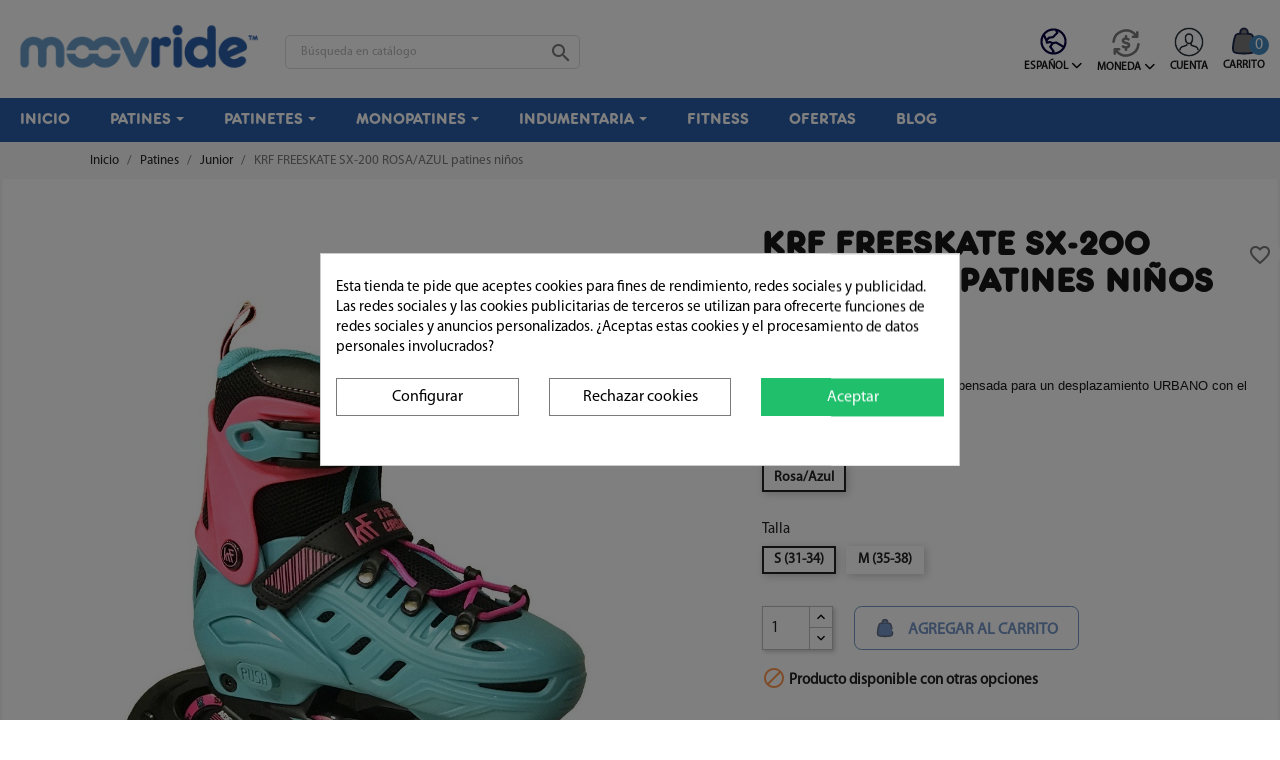

--- FILE ---
content_type: text/html; charset=utf-8
request_url: https://moovride.com/es/junior/9458-krf-freeskate-sx-200-rosaazul-patines-ninos-8425948857455.html
body_size: 31547
content:
<!doctype html>
<html lang="es">

  <head>
    
      
  <meta charset="utf-8">


  <meta http-equiv="x-ua-compatible" content="ie=edge">



  <link rel="canonical" href="https://moovride.com/es/junior/9458-krf-freeskate-sx-200-rosaazul-patines-ninos-8425948857455.html">

  <title>KRF FREESKATE SX-200 ROSA/AZUL patines quad niños</title>
  <meta name="description" content="Nuestra línea KRF STREET esta pensada para un desplazamiento URBANO con el mayor confort">
  <meta name="keywords" content="">
        <link rel="canonical" href="https://moovride.com/es/junior/9458-krf-freeskate-sx-200-rosaazul-patines-ninos-8425948857455.html">
    
                  <link rel="alternate" href="https://moovride.com/es/junior/9458-krf-freeskate-sx-200-rosaazul-patines-ninos-8425948857455.html" hreflang="es">
                  <link rel="alternate" href="https://moovride.com/fr/junior/9458-krf-freeskate-sx-200-rosebleu-roller-patins-enfant-8425948857455.html" hreflang="fr">
                  <link rel="alternate" href="https://moovride.com/en/junior/9458-krf-freeskate-sx-200-pinkblue-kids-skate-8425948857455.html" hreflang="en-us">
        



  <meta name="viewport" content="width=device-width, initial-scale=1">



  <link rel="icon" type="image/vnd.microsoft.icon" href="https://moovride.com/img/favicon.ico?1706212566">
  <link rel="shortcut icon" type="image/x-icon" href="https://moovride.com/img/favicon.ico?1706212566">



    <link rel="stylesheet" href="/modules/ps_checkout/views/css/payments.css?version=4.4.0" type="text/css" media="all">
  <link rel="stylesheet" href="https://moovride.com/themes/moovride/assets/cache/theme-8e6938204.css" type="text/css" media="all">
<link rel="stylesheet" href="https://cdnjs.cloudflare.com/ajax/libs/font-awesome/6.4.2/css/all.min.css" integrity="sha512-z3gLpd7yknf1YoNbCzqRKc4qyor8gaKU1qmn+CShxbuBusANI9QpRohGBreCFkKxLhei6S9CQXFEbbKuqLg0DA==" crossorigin="anonymous" referrerpolicy="no-referrer" />



  

  <script type="text/javascript">
        var blockwishlistController = "https:\/\/moovride.com\/es\/module\/blockwishlist\/action";
        var pm_applepay = {"apple_pay_stripe_charge_url":"https:\/\/moovride.com\/es\/module\/pm_applepay\/stripe?action=charge","apple_pay_edited_details_url":"https:\/\/moovride.com\/es\/module\/pm_applepay\/stripe?action=edited_details","apple_pay_buy_product_url":"https:\/\/moovride.com\/es\/module\/pm_applepay\/stripe?action=buy_product","apple_pay_stripe_publishable_key":"pk_live_51PdUfoRsdM3uwrXvNqeOSEsBATeE1dIKoNb2oCCypEWgeONqfTnrz2z2cW918GsAkZOoeJMKS6oLm3nardfUWMJ7003lUQxC8s","apple_pay_has_products_in_cart":false,"apple_pay_clear_cart_confirmation_message":"Su carrito de la compra no est\u00e1 vac\u00edo, si contin\u00faa se vaciar\u00e1."};
        var prestashop = {"cart":{"products":[],"totals":{"total":{"type":"total","label":"Total","amount":0,"value":"\u20ac\u00a00,00"},"total_including_tax":{"type":"total","label":"Total (impuestos incl.)","amount":0,"value":"\u20ac\u00a00,00"},"total_excluding_tax":{"type":"total","label":"Total (impuestos excl.)","amount":0,"value":"\u20ac\u00a00,00"}},"subtotals":{"products":{"type":"products","label":"Subtotal","amount":0,"value":"\u20ac\u00a00,00"},"discounts":null,"shipping":{"type":"shipping","label":"Transporte","amount":0,"value":""},"tax":null},"products_count":0,"summary_string":"0 art\u00edculos","vouchers":{"allowed":1,"added":[]},"discounts":[{"id_cart_rule":"10","id_customer":"0","date_from":"2021-09-14 15:00:00","date_to":"2027-02-14 15:00:00","description":"","quantity":"9947","quantity_per_user":"1","priority":"1","partial_use":"0","code":"PROMO5","minimum_amount":"0.000000","minimum_amount_tax":"0","minimum_amount_currency":"3","minimum_amount_shipping":"0","country_restriction":"0","carrier_restriction":"0","group_restriction":"0","cart_rule_restriction":"1","product_restriction":"0","shop_restriction":"0","free_shipping":"0","reduction_percent":"5.00","reduction_amount":"0.000000","reduction_tax":"0","reduction_currency":"3","reduction_product":"0","reduction_exclude_special":"1","gift_product":"0","gift_product_attribute":"0","highlight":"1","active":"1","date_add":"2021-09-14 15:19:09","date_upd":"2026-01-02 14:51:06","id_lang":"1","name":"Promo5","quantity_for_user":1}],"minimalPurchase":0,"minimalPurchaseRequired":""},"currency":{"id":3,"name":"Euro","iso_code":"EUR","iso_code_num":"978","sign":"\u20ac"},"customer":{"lastname":null,"firstname":null,"email":null,"birthday":null,"newsletter":null,"newsletter_date_add":null,"optin":null,"website":null,"company":null,"siret":null,"ape":null,"is_logged":false,"gender":{"type":null,"name":null},"addresses":[]},"language":{"name":"Espa\u00f1ol (Spanish)","iso_code":"es","locale":"es-ES","language_code":"es","is_rtl":"0","date_format_lite":"d\/m\/Y","date_format_full":"d\/m\/Y H:i:s","id":1},"page":{"title":"","canonical":"https:\/\/moovride.com\/es\/junior\/9458-krf-freeskate-sx-200-rosaazul-patines-ninos-8425948857455.html","meta":{"title":"KRF FREESKATE SX-200 ROSA\/AZUL patines quad ni\u00f1os","description":"Nuestra l\u00ednea KRF STREET esta pensada para un desplazamiento URBANO con el mayor confort","keywords":"","robots":"index"},"page_name":"product","body_classes":{"lang-es":true,"lang-rtl":false,"country-FR":true,"currency-EUR":true,"layout-full-width":true,"page-product":true,"tax-display-enabled":true,"product-id-9458":true,"product-KRF FREESKATE SX-200 ROSA\/AZUL patines ni\u00f1os":true,"product-id-category-14":true,"product-id-manufacturer-46":true,"product-id-supplier-5":true,"product-available-for-order":true},"admin_notifications":[]},"shop":{"name":"Moovride","logo":"https:\/\/moovride.com\/img\/vida-home-logo-1705432599.jpg","stores_icon":"https:\/\/moovride.com\/img\/logo_stores.png","favicon":"https:\/\/moovride.com\/img\/favicon.ico"},"urls":{"base_url":"https:\/\/moovride.com\/","current_url":"https:\/\/moovride.com\/es\/junior\/9458-krf-freeskate-sx-200-rosaazul-patines-ninos-8425948857455.html","shop_domain_url":"https:\/\/moovride.com","img_ps_url":"https:\/\/moovride.com\/img\/","img_cat_url":"https:\/\/moovride.com\/img\/c\/","img_lang_url":"https:\/\/moovride.com\/img\/l\/","img_prod_url":"https:\/\/moovride.com\/img\/p\/","img_manu_url":"https:\/\/moovride.com\/img\/m\/","img_sup_url":"https:\/\/moovride.com\/img\/su\/","img_ship_url":"https:\/\/moovride.com\/img\/s\/","img_store_url":"https:\/\/moovride.com\/img\/st\/","img_col_url":"https:\/\/moovride.com\/img\/co\/","img_url":"https:\/\/moovride.com\/themes\/moovride\/assets\/img\/","css_url":"https:\/\/moovride.com\/themes\/moovride\/assets\/css\/","js_url":"https:\/\/moovride.com\/themes\/moovride\/assets\/js\/","pic_url":"https:\/\/moovride.com\/upload\/","pages":{"address":"https:\/\/moovride.com\/es\/direccion","addresses":"https:\/\/moovride.com\/es\/direcciones","authentication":"https:\/\/moovride.com\/es\/iniciar-sesion","cart":"https:\/\/moovride.com\/es\/carrito","category":"https:\/\/moovride.com\/es\/index.php?controller=category","cms":"https:\/\/moovride.com\/es\/index.php?controller=cms","contact":"https:\/\/moovride.com\/es\/contactenos","discount":"https:\/\/moovride.com\/es\/descuento","guest_tracking":"https:\/\/moovride.com\/es\/seguimiento-pedido-invitado","history":"https:\/\/moovride.com\/es\/historial-compra","identity":"https:\/\/moovride.com\/es\/datos-personales","index":"https:\/\/moovride.com\/es\/","my_account":"https:\/\/moovride.com\/es\/mi-cuenta","order_confirmation":"https:\/\/moovride.com\/es\/confirmacion-pedido","order_detail":"https:\/\/moovride.com\/es\/index.php?controller=order-detail","order_follow":"https:\/\/moovride.com\/es\/seguimiento-pedido","order":"https:\/\/moovride.com\/es\/pedido","order_return":"https:\/\/moovride.com\/es\/index.php?controller=order-return","order_slip":"https:\/\/moovride.com\/es\/facturas-abono","pagenotfound":"https:\/\/moovride.com\/es\/pagina-no-encontrada","password":"https:\/\/moovride.com\/es\/recuperar-contrase\u00f1a","pdf_invoice":"https:\/\/moovride.com\/es\/index.php?controller=pdf-invoice","pdf_order_return":"https:\/\/moovride.com\/es\/index.php?controller=pdf-order-return","pdf_order_slip":"https:\/\/moovride.com\/es\/index.php?controller=pdf-order-slip","prices_drop":"https:\/\/moovride.com\/es\/productos-rebajados","product":"https:\/\/moovride.com\/es\/index.php?controller=product","search":"https:\/\/moovride.com\/es\/busqueda","sitemap":"https:\/\/moovride.com\/es\/mapa del sitio","stores":"https:\/\/moovride.com\/es\/tiendas","supplier":"https:\/\/moovride.com\/es\/proveedor","register":"https:\/\/moovride.com\/es\/iniciar-sesion?create_account=1","order_login":"https:\/\/moovride.com\/es\/pedido?login=1"},"alternative_langs":{"es":"https:\/\/moovride.com\/es\/junior\/9458-krf-freeskate-sx-200-rosaazul-patines-ninos-8425948857455.html","fr":"https:\/\/moovride.com\/fr\/junior\/9458-krf-freeskate-sx-200-rosebleu-roller-patins-enfant-8425948857455.html","en-us":"https:\/\/moovride.com\/en\/junior\/9458-krf-freeskate-sx-200-pinkblue-kids-skate-8425948857455.html"},"theme_assets":"\/themes\/moovride\/assets\/","actions":{"logout":"https:\/\/moovride.com\/es\/?mylogout="},"no_picture_image":{"bySize":{"small_default":{"url":"https:\/\/moovride.com\/img\/p\/es-default-small_default.jpg","width":98,"height":98},"cart_default":{"url":"https:\/\/moovride.com\/img\/p\/es-default-cart_default.jpg","width":125,"height":125},"home_default":{"url":"https:\/\/moovride.com\/img\/p\/es-default-home_default.jpg","width":250,"height":250},"medium_default":{"url":"https:\/\/moovride.com\/img\/p\/es-default-medium_default.jpg","width":452,"height":452},"large_default":{"url":"https:\/\/moovride.com\/img\/p\/es-default-large_default.jpg","width":1200,"height":1200}},"small":{"url":"https:\/\/moovride.com\/img\/p\/es-default-small_default.jpg","width":98,"height":98},"medium":{"url":"https:\/\/moovride.com\/img\/p\/es-default-home_default.jpg","width":250,"height":250},"large":{"url":"https:\/\/moovride.com\/img\/p\/es-default-large_default.jpg","width":1200,"height":1200},"legend":""}},"configuration":{"display_taxes_label":true,"display_prices_tax_incl":false,"is_catalog":false,"show_prices":true,"opt_in":{"partner":true},"quantity_discount":{"type":"discount","label":"Descuento unitario"},"voucher_enabled":1,"return_enabled":0},"field_required":[],"breadcrumb":{"links":[{"title":"Inicio","url":"https:\/\/moovride.com\/es\/"},{"title":"Patines","url":"https:\/\/moovride.com\/es\/3-patines"},{"title":"Junior","url":"https:\/\/moovride.com\/es\/14-junior"},{"title":"KRF FREESKATE SX-200 ROSA\/AZUL patines ni\u00f1os","url":"https:\/\/moovride.com\/es\/junior\/9458-krf-freeskate-sx-200-rosaazul-patines-ninos-8425948857455.html"}],"count":4},"link":{"protocol_link":"https:\/\/","protocol_content":"https:\/\/"},"time":1769805844,"static_token":"d014988f990821f425fe12510e50a627","token":"9a8ed141e364737806f2fe6c12b1261b","debug":false};
        var productsAlreadyTagged = [];
        var ps_checkout3dsEnabled = true;
        var ps_checkoutApplePayUrl = "https:\/\/moovride.com\/es\/module\/ps_checkout\/applepay";
        var ps_checkoutAutoRenderDisabled = false;
        var ps_checkoutCancelUrl = "https:\/\/moovride.com\/es\/module\/ps_checkout\/cancel";
        var ps_checkoutCardBrands = ["MASTERCARD","VISA","AMEX","CB_NATIONALE"];
        var ps_checkoutCardFundingSourceImg = "\/modules\/ps_checkout\/views\/img\/payment-cards.png";
        var ps_checkoutCardLogos = {"AMEX":"\/modules\/ps_checkout\/views\/img\/amex.svg","CB_NATIONALE":"\/modules\/ps_checkout\/views\/img\/cb.svg","DINERS":"\/modules\/ps_checkout\/views\/img\/diners.svg","DISCOVER":"\/modules\/ps_checkout\/views\/img\/discover.svg","JCB":"\/modules\/ps_checkout\/views\/img\/jcb.svg","MAESTRO":"\/modules\/ps_checkout\/views\/img\/maestro.svg","MASTERCARD":"\/modules\/ps_checkout\/views\/img\/mastercard.svg","UNIONPAY":"\/modules\/ps_checkout\/views\/img\/unionpay.svg","VISA":"\/modules\/ps_checkout\/views\/img\/visa.svg"};
        var ps_checkoutCartProductCount = 0;
        var ps_checkoutCheckUrl = "https:\/\/moovride.com\/es\/module\/ps_checkout\/check";
        var ps_checkoutCheckoutTranslations = {"checkout.go.back.link.title":"Volver a la compra","checkout.go.back.label":"Pagar","checkout.card.payment":"Pago con tarjeta","checkout.page.heading":"Resumen del pedido","checkout.cart.empty":"Tu carrito est\u00e1 vac\u00edo.","checkout.page.subheading.card":"Tarjeta","checkout.page.subheading.paypal":"PayPal","checkout.payment.by.card":"Has elegido pagar con tarjeta.","checkout.payment.by.paypal":"Has elegido pagar con PayPal.","checkout.order.summary":"Este es un breve resumen de tu pedido:","checkout.order.amount.total":"El importe total del pedido es de","checkout.order.included.tax":"(IVA incluido)","checkout.order.confirm.label":"Haz clic en &quot;Confirmar mi pedido&quot; para confirmar el pedido.","paypal.hosted-fields.label.card-name":"Card holder name","paypal.hosted-fields.placeholder.card-name":"Card holder name","paypal.hosted-fields.label.card-number":"N\u00famero de tarjeta","paypal.hosted-fields.placeholder.card-number":"N\u00famero de tarjeta","paypal.hosted-fields.label.expiration-date":"Fecha de caducidad","paypal.hosted-fields.placeholder.expiration-date":"MM\/YY","paypal.hosted-fields.label.cvv":"C\u00f3d. de seguridad","paypal.hosted-fields.placeholder.cvv":"XXX","payment-method-logos.title":"100% secure payments","express-button.cart.separator":"o","express-button.checkout.express-checkout":"Compra r\u00e1pida","error.paypal-sdk":"No PayPal Javascript SDK Instance","error.google-pay-sdk":"No Google Pay Javascript SDK Instance","error.google-pay.transaction-info":"An error occurred fetching Google Pay transaction info","error.apple-pay-sdk":"No Apple Pay Javascript SDK Instance","error.apple-pay.payment-request":"An error occurred fetching Apple Pay payment request","checkout.payment.others.link.label":"Otros m\u00e9todos de pago","checkout.payment.others.confirm.button.label":"Confirmar el pedido","checkout.form.error.label":"Se ha producido un error durante el pago. Vuelve a intentarlo o ponte en contacto con el servicio de asistencia.","loader-component.label.header":"\u00a1Gracias por tu compra!","loader-component.label.body":"Por favor, espera, estamos procesando tu pago","loader-component.label.body.longer":"This is taking longer than expected. Please wait...","error.paypal-sdk.contingency.cancel":"Autenticaci\u00f3n del titular de la tarjeta cancelada, por favor, elige otro m\u00e9todo de pago o int\u00e9ntalo de nuevo.","error.paypal-sdk.contingency.error":"Se ha producido un error en la autentificaci\u00f3n del titular de la tarjeta, por favor, elige otro m\u00e9todo de pago o int\u00e9ntalo de nuevo.","error.paypal-sdk.contingency.failure":"Autenticaci\u00f3n del titular de la tarjeta cancelada, por favor, elige otro m\u00e9todo de pago o int\u00e9ntalo de nuevo.","error.paypal-sdk.contingency.unknown":"Autenticaci\u00f3n del titular de la tarjeta no puede ser verificada, por favor, elige otro m\u00e9todo de pago o int\u00e9ntalo de nuevo.","ok":"Ok","cancel":"Cancelar","checkout.payment.token.delete.modal.header":"Delete this payment method?","checkout.payment.token.delete.modal.content":"The following payment method will be deleted from your account:","checkout.payment.token.delete.modal.confirm-button":"Delete payment method","checkout.payment.loader.processing-request":"Please wait, we are processing your request","APPLE_PAY_MERCHANT_SESSION_VALIDATION_ERROR":"No podemos procesar su pago con Apple Pay en este momento. Esto podr\u00eda deberse a un problema al verificar la configuraci\u00f3n de pago de este sitio web. Int\u00e9ntelo de nuevo m\u00e1s tarde o elija otro m\u00e9todo de pago.","APPROVE_APPLE_PAY_VALIDATION_ERROR":"Hemos encontrado un problema al procesar su pago con Apple Pay. Verifique los detalles de su pedido e int\u00e9ntelo de nuevo, o utilice otro m\u00e9todo de pago."};
        var ps_checkoutCheckoutUrl = "https:\/\/moovride.com\/es\/pedido";
        var ps_checkoutConfirmUrl = "https:\/\/moovride.com\/es\/confirmacion-pedido";
        var ps_checkoutCreateUrl = "https:\/\/moovride.com\/es\/module\/ps_checkout\/create";
        var ps_checkoutCspNonce = "";
        var ps_checkoutCustomMarks = {"google_pay":"\/modules\/ps_checkout\/views\/img\/google_pay.svg"};
        var ps_checkoutExpressCheckoutCartEnabled = true;
        var ps_checkoutExpressCheckoutOrderEnabled = true;
        var ps_checkoutExpressCheckoutProductEnabled = true;
        var ps_checkoutExpressCheckoutSelected = false;
        var ps_checkoutExpressCheckoutUrl = "https:\/\/moovride.com\/es\/module\/ps_checkout\/ExpressCheckout";
        var ps_checkoutFundingSource = "paypal";
        var ps_checkoutFundingSourcesSorted = ["paypal","paylater","card","google_pay","bancontact","eps","giropay","mybank","ideal","p24","blik"];
        var ps_checkoutGooglePayUrl = "https:\/\/moovride.com\/es\/module\/ps_checkout\/googlepay";
        var ps_checkoutHostedFieldsContingencies = "SCA_WHEN_REQUIRED";
        var ps_checkoutHostedFieldsEnabled = true;
        var ps_checkoutHostedFieldsSelected = false;
        var ps_checkoutIconsPath = "\/modules\/ps_checkout\/views\/img\/icons\/";
        var ps_checkoutLanguageIsoCode = "es";
        var ps_checkoutLoaderImage = "\/modules\/ps_checkout\/views\/img\/loader.svg";
        var ps_checkoutPartnerAttributionId = "PrestaShop_Cart_PSXO_PSDownload";
        var ps_checkoutPayLaterCartPageButtonEnabled = true;
        var ps_checkoutPayLaterCategoryPageBannerEnabled = false;
        var ps_checkoutPayLaterHomePageBannerEnabled = false;
        var ps_checkoutPayLaterOrderPageBannerEnabled = true;
        var ps_checkoutPayLaterOrderPageButtonEnabled = false;
        var ps_checkoutPayLaterOrderPageMessageEnabled = true;
        var ps_checkoutPayLaterProductPageBannerEnabled = false;
        var ps_checkoutPayLaterProductPageButtonEnabled = false;
        var ps_checkoutPayLaterProductPageMessageEnabled = true;
        var ps_checkoutPayPalButtonConfiguration = null;
        var ps_checkoutPayPalEnvironment = "LIVE";
        var ps_checkoutPayPalOrderId = "";
        var ps_checkoutPayPalSdkConfig = {"clientId":"AXjYFXWyb4xJCErTUDiFkzL0Ulnn-bMm4fal4G-1nQXQ1ZQxp06fOuE7naKUXGkq2TZpYSiI9xXbs4eo","merchantId":"BUP4C428VBUZG","currency":"EUR","intent":"capture","commit":"false","vault":"false","integrationDate":"2022-14-06","dataPartnerAttributionId":"PrestaShop_Cart_PSXO_PSDownload","dataCspNonce":"","dataEnable3ds":"true","enableFunding":"paylater","components":"marks,funding-eligibility,buttons,messages,googlepay"};
        var ps_checkoutPayWithTranslations = {"paypal":"Pay with a PayPal account","paylater":"Pay in installments with PayPal Pay Later","card":"Pay by Card - 100% secure payments","google_pay":"Pay by Google Pay","bancontact":"Pay by Bancontact","eps":"Pay by EPS","giropay":"Pay by Giropay","mybank":"Pay by MyBank","ideal":"Pay by iDEAL","p24":"Pay by Przelewy24","blik":"Pay by BLIK"};
        var ps_checkoutPaymentMethodLogosTitleImg = "\/modules\/ps_checkout\/views\/img\/lock_checkout.svg";
        var ps_checkoutPaymentUrl = "https:\/\/moovride.com\/es\/module\/ps_checkout\/payment";
        var ps_checkoutRenderPaymentMethodLogos = true;
        var ps_checkoutValidateUrl = "https:\/\/moovride.com\/es\/module\/ps_checkout\/validate";
        var ps_checkoutVaultUrl = "https:\/\/moovride.com\/es\/module\/ps_checkout\/vault";
        var ps_checkoutVersion = "4.4.0";
        var psemailsubscription_subscription = "https:\/\/moovride.com\/es\/module\/ps_emailsubscription\/subscription";
        var psr_icon_color = "#2b5fa9";
        var removeFromWishlistUrl = "https:\/\/moovride.com\/es\/module\/blockwishlist\/action?action=deleteProductFromWishlist";
        var wishlistAddProductToCartUrl = "https:\/\/moovride.com\/es\/module\/blockwishlist\/action?action=addProductToCart";
        var wishlistUrl = "https:\/\/moovride.com\/es\/module\/blockwishlist\/view";
      </script>
<script src="//code.tidio.co/5pfikmhfzqxwixo80c7gclsyqb7ylyih.js" async></script>


  <style>
            div#cookiesplus-modal,
        #cookiesplus-modal > div,
        #cookiesplus-modal p {
            background-color: #FFFFFF !important;
        }
    
            #cookiesplus-modal > div,
        #cookiesplus-modal p {
            color: #000 !important;
        }
    
            #cookiesplus-modal .cookiesplus-accept {
            background-color: #20BF6B !important;
        }
    
            #cookiesplus-modal .cookiesplus-accept {
            border: 1px solid #20BF6B !important;
        }
    

            #cookiesplus-modal .cookiesplus-accept {
            color: #FFFFFF !important;
        }
    
            #cookiesplus-modal .cookiesplus-accept {
            font-size: 16px !important;
        }
    
    
            #cookiesplus-modal .cookiesplus-more-information {
            background-color: #FFFFFF !important;
        }
    
            #cookiesplus-modal .cookiesplus-more-information {
            border: 1px solid #7A7A7A !important;
        }
    
            #cookiesplus-modal .cookiesplus-more-information {
            color: #000 !important;
        }
    
            #cookiesplus-modal .cookiesplus-more-information {
            font-size: 16px !important;
        }
    
    
            #cookiesplus-modal .cookiesplus-reject {
            background-color: #FFFFFF !important;
        }
    
            #cookiesplus-modal .cookiesplus-reject {
            border: 1px solid #7A7A7A !important;
        }
    
            #cookiesplus-modal .cookiesplus-reject {
            color: #000 !important;
        }
    
            #cookiesplus-modal .cookiesplus-reject {
            font-size: 16px !important;
        }
    
    
            #cookiesplus-modal .cookiesplus-save:not([disabled]) {
            background-color: #FFFFFF !important;
        }
    
            #cookiesplus-modal .cookiesplus-save:not([disabled]) {
            border: 1px solid #7A7A7A !important;
        }
    
            #cookiesplus-modal .cookiesplus-save:not([disabled]) {
            color: #000 !important;
        }
    
            #cookiesplus-modal .cookiesplus-save {
            font-size: 16px !important;
        }
    
    
    
    #cookiesplus-tab {
                                    bottom: 0;
                left: 0;
                    
        
            }
</style>

            <script type="text/javascript">
                RM_AJAX_URL = 'https://moovride.com/es/module/responsivemenu/ajaxssl';
                RM_SHOP_ID = 1;
                RM_HEADER_BAR = 1;
                RM_DISPLAY_SEARCH = 1;
                RM_USE_CLASSIC_BAR = 0;
                RM_CATEGORY_PATH = [2,3];
                RM_CATEGORY_HASH = '4b61f63a2db88328ab54f55eb79cc25c';
                RM_CURRENT_CATEGORY = '14';
                RM_CURRENT_CATEGORY_DISPLAYED = '14';
                RM_ID_LANG = '1';
                RM_PULL = 1;
            </script>   
<script type="text/javascript">
var unlike_text ="No como esta entrada de blog";
var like_text ="Gusta esta entrada de blog";
var baseAdminDir ='//';
var ybc_blog_product_category ='0';
var ybc_blog_polls_g_recaptcha = false;
</script>
 
<script id="hookHeader_90_dd1b595b11"></script>
<script>
    var hookModuleData = [];
    hookModuleData['id_module'] = '90';
    hookModuleData['location'] = '#hookHeader_90_dd1b595b11';
    hookModuleData['finalities'] = "3";
    hookModuleData['script'] = "\n\t\t\t<script type=\"text\/javascript\">\n\t\t\t\t(window.gaDevIds=window.gaDevIds||[]).push('d6YPbH');\n\t\t\t\t(function(i,s,o,g,r,a,m){i['GoogleAnalyticsObject']=r;i[r]=i[r]||function(){\n\t\t\t\t(i[r].q=i[r].q||[]).push(arguments)},i[r].l=1*new Date();a=s.createElement(o),\n\t\t\t\tm=s.getElementsByTagName(o)[0];a.async=1;a.src=g;m.parentNode.insertBefore(a,m)\n\t\t\t\t})(window,document,'script','\/\/www.google-analytics.com\/analytics.js','ga');\n\t\t\t\tga('create', 'G-R7V5F8B21D', 'auto');\n\t\t\t\tga('require', 'ec');<\/script>";
    hookModuleData['js'] = [];
    hookModuleData['css'] = [];
    var cookiesPlusBlockedScripts = cookiesPlusBlockedScripts || [];
    cookiesPlusBlockedScripts.push(hookModuleData);
    var hookModuleData = [];
</script>
<script type="text/javascript">
    (function() {
        window.sib = {
            equeue: [],
            client_key: "bxql955nv4vatcpwu2g6jmnn"
        };

    
        window.sendinblue = { } ;
        for (var j = ['track', 'identify', 'trackLink', 'page'], i = 0; i < j.length; i++) {
            (function(k) {
                window.sendinblue[k] = function() {
                    var arg = Array.prototype.slice.call(arguments);
                    (window.sib[k] || function() {
                        var t = { } ;
                        t[k] = arg;
                        window.sib.equeue.push(t);
                    })(arg[0], arg[1], arg[2]);
                };
            })(j[i]);
        }
        var n = document.createElement("script"),
            i = document.getElementsByTagName("script")[0];
        n.type = "text/javascript", n.id = "sendinblue-js", n.async = !0, n.src = "https://sibautomation.com/sa.js?plugin=prestashop&key=" + window.sib.client_key, i.parentNode.insertBefore(n, i), window.sendinblue.page();
    })();
</script>







  <script type="text/javascript">
  (function() {
      window.sib = {
          equeue: [],
          client_key: "bxql955nv4vatcpwu2g6jmnn"
      };
      /* OPTIONAL: email for identify request*/
      // window.sib.email_id = 'example@domain.com';
      window.sendinblue = {};
      for (var j = ['track', 'identify', 'trackLink', 'page'], i = 0; i < j.length; i++) {
      (function(k) {
          window.sendinblue[k] = function() {
              var arg = Array.prototype.slice.call(arguments);
              (window.sib[k] || function() {
                      var t = {};
                      t[k] = arg;
                      window.sib.equeue.push(t);
                  })(arg[0], arg[1], arg[2], arg[3]);
              };
          })(j[i]);
      }
      var n = document.createElement("script"),
          i = document.getElementsByTagName("script")[0];
      n.type = "text/javascript", n.id = "sendinblue-js", n.async = !0, n.src = "https://sibautomation.com/sa.js?key=" + window.sib.client_key, i.parentNode.insertBefore(n, i), window.sendinblue.page();
  })();
  </script>
  
    
  <meta property="og:type" content="product">
  <meta property="og:url" content="https://moovride.com/es/junior/9458-krf-freeskate-sx-200-rosaazul-patines-ninos-8425948857455.html">
  <meta property="og:title" content="KRF FREESKATE SX-200 ROSA/AZUL patines quad niños">
  <meta property="og:site_name" content="Moovride">
  <meta property="og:description" content="Nuestra línea KRF STREET esta pensada para un desplazamiento URBANO con el mayor confort">
  <meta property="og:image" content="https://moovride.com/2091-large_default/krf-freeskate-sx-200-rosaazul-patines-ninos.jpg">
      <meta property="product:pretax_price:amount" content="77.99">
    <meta property="product:pretax_price:currency" content="EUR">
    <meta property="product:price:amount" content="77.99">
    <meta property="product:price:currency" content="EUR">
    
  </head>

  <body id="product" class="lang-es country-fr currency-eur layout-full-width page-product tax-display-enabled product-id-9458 product-krf-freeskate-sx-200-rosa-azul-patines-ninos product-id-category-14 product-id-manufacturer-46 product-id-supplier-5 product-available-for-order">

    
      
    

    <main>
      
              

      <header id="header">
        
          
    <div class="header-banner">
        
    </div>



<nav class="header-nav">
    <div class="container">
        <div class="row">
            <div class="hidden-sm-down">
                <div class="col-md-3 col-xs-12">
                    
  <div class="block-social col-md-12 col-sm-12">
    <ul class="socialfollow_footer">
          </ul>
  </div>


                </div>
                <div class="col-md-4 col-xs-12">
                    <div class="blockshopinfo_nav">
    <a href="https://moovride.com/es/contactenos"><i class="fas fa-envelope"></i></a>
            <span><i class="fas fa-phone-alt"></i> +33 7 56 94 60 22</span>
        </div>
                </div>
                <div class="col-md-5 right-nav">
                    <div id="_desktop_user_info">
    <div class="user-info">
              <a
          href="https://moovride.com/es/mi-cuenta"
          title="Acceda a su cuenta de cliente"
          rel="nofollow"
        >
          <svg width="100px" height="100px" viewBox="0 0 32 32" enable-background="new 0 0 32 32" id="Layer_1" version="1.1" xml:space="preserve" xmlns="http://www.w3.org/2000/svg" xmlns:xlink="http://www.w3.org/1999/xlink" fill="#000000" transform="rotate(0)"><g id="SVGRepo_bgCarrier" stroke-width="0"></g><g id="SVGRepo_tracerCarrier" stroke-linecap="round" stroke-linejoin="round" stroke="#000000" stroke-width="0.32"> <g id="profile_x2C__person"> <g> <g> <g> <path d="M16,31C7.729,31,1,24.271,1,16S7.729,1,16,1s15,6.729,15,15S24.271,31,16,31z M16,2C8.28,2,2,8.28,2,16 s6.28,14,14,14s14-6.28,14-14S23.72,2,16,2z" fill="#263238"></path> </g> </g> </g> <g> <g id="team_3_"> <g> <g> <g> <g> <path d="M23.64,20.713l-4.762-1.652l-0.323-2.584c-0.215,0.307-0.523,0.546-0.924,0.671l0.293,2.345 c0.023,0.189,0.152,0.349,0.332,0.41l5.055,1.756c0.9,0.314,1.689,1.427,1.689,2.381v-0.007c0,0.276,0.224,0.5,0.5,0.5 c0.275,0,0.499-0.223,0.5-0.498C25.997,22.656,24.94,21.168,23.64,20.713z" fill="#263238"></path> </g> </g> </g> </g> <g> <g> <g> <g> <path d="M6.5,24.532c-0.276,0-0.5-0.224-0.5-0.5v0.007c0-1.379,1.059-2.871,2.359-3.326l4.762-1.641 l0.012-0.28c0.034-0.274,0.289-0.465,0.559-0.434c0.273,0.034,0.468,0.284,0.434,0.559l-0.051,0.589 c-0.023,0.189-0.153,0.348-0.333,0.41l-5.054,1.742C7.789,21.973,7,23.086,7,24.039v-0.007C7,24.309,6.776,24.532,6.5,24.532 z" fill="#263238"></path> </g> </g> </g> </g> <g> <g> <g> <g> <g> <path d="M16,18.039c-2.779,0-4.192-1.844-4.201-6.469c-0.002-1.174,0.123-2.363,1.227-3.469 C13.729,7.396,14.729,7.039,16,7.039s2.271,0.357,2.975,1.063c1.104,1.105,1.229,2.295,1.227,3.469 C20.192,16.195,18.779,18.039,16,18.039z M16,8.039c-1.009,0-1.75,0.252-2.267,0.769c-0.632,0.633-0.938,1.2-0.935,2.761 c0.008,4.018,1.055,5.471,3.201,5.471s3.193-1.453,3.201-5.471c0.003-1.561-0.303-2.128-0.935-2.761 C17.75,8.291,17.009,8.039,16,8.039z" fill="#263238"></path> </g> </g> </g> </g> </g> </g> </g> </g> </g><g id="SVGRepo_iconCarrier"> <g id="profile_x2C__person"> <g> <g> <g> <path d="M16,31C7.729,31,1,24.271,1,16S7.729,1,16,1s15,6.729,15,15S24.271,31,16,31z M16,2C8.28,2,2,8.28,2,16 s6.28,14,14,14s14-6.28,14-14S23.72,2,16,2z" fill="#263238"></path> </g> </g> </g> <g> <g id="team_3_"> <g> <g> <g> <g> <path d="M23.64,20.713l-4.762-1.652l-0.323-2.584c-0.215,0.307-0.523,0.546-0.924,0.671l0.293,2.345 c0.023,0.189,0.152,0.349,0.332,0.41l5.055,1.756c0.9,0.314,1.689,1.427,1.689,2.381v-0.007c0,0.276,0.224,0.5,0.5,0.5 c0.275,0,0.499-0.223,0.5-0.498C25.997,22.656,24.94,21.168,23.64,20.713z" fill="#263238"></path> </g> </g> </g> </g> <g> <g> <g> <g> <path d="M6.5,24.532c-0.276,0-0.5-0.224-0.5-0.5v0.007c0-1.379,1.059-2.871,2.359-3.326l4.762-1.641 l0.012-0.28c0.034-0.274,0.289-0.465,0.559-0.434c0.273,0.034,0.468,0.284,0.434,0.559l-0.051,0.589 c-0.023,0.189-0.153,0.348-0.333,0.41l-5.054,1.742C7.789,21.973,7,23.086,7,24.039v-0.007C7,24.309,6.776,24.532,6.5,24.532 z" fill="#263238"></path> </g> </g> </g> </g> <g> <g> <g> <g> <g> <path d="M16,18.039c-2.779,0-4.192-1.844-4.201-6.469c-0.002-1.174,0.123-2.363,1.227-3.469 C13.729,7.396,14.729,7.039,16,7.039s2.271,0.357,2.975,1.063c1.104,1.105,1.229,2.295,1.227,3.469 C20.192,16.195,18.779,18.039,16,18.039z M16,8.039c-1.009,0-1.75,0.252-2.267,0.769c-0.632,0.633-0.938,1.2-0.935,2.761 c0.008,4.018,1.055,5.471,3.201,5.471s3.193-1.453,3.201-5.471c0.003-1.561-0.303-2.128-0.935-2.761 C17.75,8.291,17.009,8.039,16,8.039z" fill="#263238"></path> </g> </g> </g> </g> </g> </g> </g> </g> </g></svg>
          <span class="label-account hidden-sm-down">cuenta</span>
        </a>
          </div>
  </div>
<div id="_desktop_cart">
  <div class="blockcart cart-preview inactive" data-refresh-url="//moovride.com/es/module/ps_shoppingcart/ajax">
    <div class="header">
              <svg viewBox="0 0 24 24" fill="none" xmlns="http://www.w3.org/2000/svg"><g id="SVGRepo_bgCarrier" stroke-width="0"></g><g id="SVGRepo_tracerCarrier" stroke-linecap="round" stroke-linejoin="round"></g><g id="SVGRepo_iconCarrier"> <path d="M20.2236 12.5257C19.6384 9.40452 19.3458 7.84393 18.2349 6.92196C17.124 6 15.5362 6 12.3606 6H11.6394C8.46386 6 6.87608 6 5.76518 6.92196C4.65428 7.84393 4.36167 9.40452 3.77645 12.5257C2.95353 16.9146 2.54207 19.1091 3.74169 20.5545C4.94131 22 7.17402 22 11.6394 22H12.3606C16.826 22 19.0587 22 20.2584 20.5545C20.9543 19.7159 21.108 18.6252 20.9537 17" stroke="#1C274C" stroke-width="1.5" stroke-linecap="round"></path> <path d="M9 6V5C9 3.34315 10.3431 2 12 2C13.6569 2 15 3.34315 15 5V6" stroke="#1C274C" stroke-width="1.5" stroke-linecap="round"></path> </g></svg>
        <span class="label-cart hidden-sm-down">Carrito</span>
        <span class="cart-products-count">0</span>
          </div>
  </div>
</div>

                </div>
            </div>
            <div class="hidden-md-up text-sm-center mobile">
                <div class="float-xs-left" id="menu-icon">
                    <i class="material-icons d-inline">&#xE5D2;</i>
                </div>
                <div class="float-xs-right" id="_mobile_cart"></div>
                <div class="float-xs-right" id="_mobile_user_info"></div>
                <div class="top-logo" id="_mobile_logo"></div>
                <div class="clearfix"></div>
            </div>
        </div>
    </div>
</nav>



<div class="header-top">
    <div class="container">
        <div class="hidden-sm-down" id="_desktop_logo">
                            <a href="https://moovride.com/">
                    <img class="logo img-responsive" src="https://moovride.com/img/vida-home-logo-1705432599.jpg" alt="Moovride">
                </a>
                    </div>
        <div class="position-static">
            <!-- Block search module TOP -->
<div id="search_widget" class="search-widget" data-search-controller-url="//moovride.com/es/busqueda">
	<form method="get" action="//moovride.com/es/busqueda">
		<input type="hidden" name="controller" value="search">
		<input type="text" name="s" value="" placeholder="Búsqueda en catálogo" aria-label="Buscar">
		<button type="submit">
			<i class="material-icons search">&#xE8B6;</i>
      <span class="hidden-xl-down">Buscar</span>
		</button>
	</form>
</div>
<!-- /Block search module TOP -->
<div id="_desktop_cart">
  <div class="blockcart cart-preview inactive" data-refresh-url="//moovride.com/es/module/ps_shoppingcart/ajax">
    <div class="header">
              <svg viewBox="0 0 24 24" fill="none" xmlns="http://www.w3.org/2000/svg"><g id="SVGRepo_bgCarrier" stroke-width="0"></g><g id="SVGRepo_tracerCarrier" stroke-linecap="round" stroke-linejoin="round"></g><g id="SVGRepo_iconCarrier"> <path d="M20.2236 12.5257C19.6384 9.40452 19.3458 7.84393 18.2349 6.92196C17.124 6 15.5362 6 12.3606 6H11.6394C8.46386 6 6.87608 6 5.76518 6.92196C4.65428 7.84393 4.36167 9.40452 3.77645 12.5257C2.95353 16.9146 2.54207 19.1091 3.74169 20.5545C4.94131 22 7.17402 22 11.6394 22H12.3606C16.826 22 19.0587 22 20.2584 20.5545C20.9543 19.7159 21.108 18.6252 20.9537 17" stroke="#1C274C" stroke-width="1.5" stroke-linecap="round"></path> <path d="M9 6V5C9 3.34315 10.3431 2 12 2C13.6569 2 15 3.34315 15 5V6" stroke="#1C274C" stroke-width="1.5" stroke-linecap="round"></path> </g></svg>
        <span class="label-cart hidden-sm-down">Carrito</span>
        <span class="cart-products-count">0</span>
          </div>
  </div>
</div>
<div id="_desktop_user_info">
    <div class="user-info">
              <a
          href="https://moovride.com/es/mi-cuenta"
          title="Acceda a su cuenta de cliente"
          rel="nofollow"
        >
          <svg width="100px" height="100px" viewBox="0 0 32 32" enable-background="new 0 0 32 32" id="Layer_1" version="1.1" xml:space="preserve" xmlns="http://www.w3.org/2000/svg" xmlns:xlink="http://www.w3.org/1999/xlink" fill="#000000" transform="rotate(0)"><g id="SVGRepo_bgCarrier" stroke-width="0"></g><g id="SVGRepo_tracerCarrier" stroke-linecap="round" stroke-linejoin="round" stroke="#000000" stroke-width="0.32"> <g id="profile_x2C__person"> <g> <g> <g> <path d="M16,31C7.729,31,1,24.271,1,16S7.729,1,16,1s15,6.729,15,15S24.271,31,16,31z M16,2C8.28,2,2,8.28,2,16 s6.28,14,14,14s14-6.28,14-14S23.72,2,16,2z" fill="#263238"></path> </g> </g> </g> <g> <g id="team_3_"> <g> <g> <g> <g> <path d="M23.64,20.713l-4.762-1.652l-0.323-2.584c-0.215,0.307-0.523,0.546-0.924,0.671l0.293,2.345 c0.023,0.189,0.152,0.349,0.332,0.41l5.055,1.756c0.9,0.314,1.689,1.427,1.689,2.381v-0.007c0,0.276,0.224,0.5,0.5,0.5 c0.275,0,0.499-0.223,0.5-0.498C25.997,22.656,24.94,21.168,23.64,20.713z" fill="#263238"></path> </g> </g> </g> </g> <g> <g> <g> <g> <path d="M6.5,24.532c-0.276,0-0.5-0.224-0.5-0.5v0.007c0-1.379,1.059-2.871,2.359-3.326l4.762-1.641 l0.012-0.28c0.034-0.274,0.289-0.465,0.559-0.434c0.273,0.034,0.468,0.284,0.434,0.559l-0.051,0.589 c-0.023,0.189-0.153,0.348-0.333,0.41l-5.054,1.742C7.789,21.973,7,23.086,7,24.039v-0.007C7,24.309,6.776,24.532,6.5,24.532 z" fill="#263238"></path> </g> </g> </g> </g> <g> <g> <g> <g> <g> <path d="M16,18.039c-2.779,0-4.192-1.844-4.201-6.469c-0.002-1.174,0.123-2.363,1.227-3.469 C13.729,7.396,14.729,7.039,16,7.039s2.271,0.357,2.975,1.063c1.104,1.105,1.229,2.295,1.227,3.469 C20.192,16.195,18.779,18.039,16,18.039z M16,8.039c-1.009,0-1.75,0.252-2.267,0.769c-0.632,0.633-0.938,1.2-0.935,2.761 c0.008,4.018,1.055,5.471,3.201,5.471s3.193-1.453,3.201-5.471c0.003-1.561-0.303-2.128-0.935-2.761 C17.75,8.291,17.009,8.039,16,8.039z" fill="#263238"></path> </g> </g> </g> </g> </g> </g> </g> </g> </g><g id="SVGRepo_iconCarrier"> <g id="profile_x2C__person"> <g> <g> <g> <path d="M16,31C7.729,31,1,24.271,1,16S7.729,1,16,1s15,6.729,15,15S24.271,31,16,31z M16,2C8.28,2,2,8.28,2,16 s6.28,14,14,14s14-6.28,14-14S23.72,2,16,2z" fill="#263238"></path> </g> </g> </g> <g> <g id="team_3_"> <g> <g> <g> <g> <path d="M23.64,20.713l-4.762-1.652l-0.323-2.584c-0.215,0.307-0.523,0.546-0.924,0.671l0.293,2.345 c0.023,0.189,0.152,0.349,0.332,0.41l5.055,1.756c0.9,0.314,1.689,1.427,1.689,2.381v-0.007c0,0.276,0.224,0.5,0.5,0.5 c0.275,0,0.499-0.223,0.5-0.498C25.997,22.656,24.94,21.168,23.64,20.713z" fill="#263238"></path> </g> </g> </g> </g> <g> <g> <g> <g> <path d="M6.5,24.532c-0.276,0-0.5-0.224-0.5-0.5v0.007c0-1.379,1.059-2.871,2.359-3.326l4.762-1.641 l0.012-0.28c0.034-0.274,0.289-0.465,0.559-0.434c0.273,0.034,0.468,0.284,0.434,0.559l-0.051,0.589 c-0.023,0.189-0.153,0.348-0.333,0.41l-5.054,1.742C7.789,21.973,7,23.086,7,24.039v-0.007C7,24.309,6.776,24.532,6.5,24.532 z" fill="#263238"></path> </g> </g> </g> </g> <g> <g> <g> <g> <g> <path d="M16,18.039c-2.779,0-4.192-1.844-4.201-6.469c-0.002-1.174,0.123-2.363,1.227-3.469 C13.729,7.396,14.729,7.039,16,7.039s2.271,0.357,2.975,1.063c1.104,1.105,1.229,2.295,1.227,3.469 C20.192,16.195,18.779,18.039,16,18.039z M16,8.039c-1.009,0-1.75,0.252-2.267,0.769c-0.632,0.633-0.938,1.2-0.935,2.761 c0.008,4.018,1.055,5.471,3.201,5.471s3.193-1.453,3.201-5.471c0.003-1.561-0.303-2.128-0.935-2.761 C17.75,8.291,17.009,8.039,16,8.039z" fill="#263238"></path> </g> </g> </g> </g> </g> </g> </g> </g> </g></svg>
          <span class="label-account hidden-sm-down">cuenta</span>
        </a>
          </div>
  </div>
<div id="_desktop_currency_selector">
    <svg viewBox="0 0 48 48" xmlns="http://www.w3.org/2000/svg" fill="#000000"><g id="SVGRepo_bgCarrier" stroke-width="0"></g><g id="SVGRepo_tracerCarrier" stroke-linecap="round" stroke-linejoin="round"></g><g id="SVGRepo_iconCarrier"> <title>currency-revenue-solid</title> <g id="Layer_2" data-name="Layer 2"> <g id="invisible_box" data-name="invisible box"> <rect width="48" height="48" fill="none"></rect> </g> <g id="Q3_icons" data-name="Q3 icons"> <path d="M44,7.1V14a2,2,0,0,1-2,2H35a2,2,0,0,1-2-2.3A2.1,2.1,0,0,1,35.1,12h2.3A18,18,0,0,0,6.1,22.2a2,2,0,0,1-2,1.8h0a2,2,0,0,1-2-2.2A22,22,0,0,1,40,8.9V7a2,2,0,0,1,2.3-2A2.1,2.1,0,0,1,44,7.1Z"></path> <path d="M4,40.9V34a2,2,0,0,1,2-2h7a2,2,0,0,1,2,2.3A2.1,2.1,0,0,1,12.9,36H10.6A18,18,0,0,0,41.9,25.8a2,2,0,0,1,2-1.8h0a2,2,0,0,1,2,2.2A22,22,0,0,1,8,39.1V41a2,2,0,0,1-2.3,2A2.1,2.1,0,0,1,4,40.9Z"></path> <path d="M24.7,22c-3.5-.7-3.5-1.3-3.5-1.8s.2-.6.5-.9a3.4,3.4,0,0,1,1.8-.4,6.3,6.3,0,0,1,3.3.9,1.8,1.8,0,0,0,2.7-.5,1.9,1.9,0,0,0-.4-2.8A9.1,9.1,0,0,0,26,15.3V13a2,2,0,0,0-4,0v2.2c-3,.5-5,2.5-5,5.2s3.3,4.9,6.5,5.5,3.3,1.3,3.3,1.8-1.1,1.4-2.5,1.4h0a6.7,6.7,0,0,1-4.1-1.3,2,2,0,0,0-2.8.6,1.8,1.8,0,0,0,.3,2.6A10.9,10.9,0,0,0,22,32.8V35a2,2,0,0,0,4,0V32.8a6.3,6.3,0,0,0,3-1.3,4.9,4.9,0,0,0,2-4h0C31,23.8,27.6,22.6,24.7,22Z"></path> </g> </g> </g></svg>
  
  <div class="currency-selector dropdown js-dropdown">
    <button data-toggle="dropdown" class="hidden-sm-down btn-unstyle" aria-haspopup="true" aria-expanded="false" aria-label="Selector desplegable de moneda">
      <span id="currency-selector-label">Moneda</span>
      <span class="expand-more _gray-darker" style="display:none!important">EUR €</span>
      <i class="fa-solid fa-chevron-down"></i>
    </button>
    <ul class="dropdown-menu hidden-sm-down" aria-labelledby="currency-selector-label">
              <li  class="current" >
          <a title="Euro" rel="nofollow" href="https://moovride.com/es/junior/9458-krf-freeskate-sx-200-rosaazul-patines-ninos-8425948857455.html?SubmitCurrency=1&amp;id_currency=3" class="dropdown-item">EUR €</a>
        </li>
              <li >
          <a title="Dólar estadounidense" rel="nofollow" href="https://moovride.com/es/junior/9458-krf-freeskate-sx-200-rosaazul-patines-ninos-8425948857455.html?SubmitCurrency=1&amp;id_currency=2" class="dropdown-item">USD $</a>
        </li>
          </ul>
    <select class="link hidden-md-up" aria-labelledby="currency-selector-label">
              <option value="https://moovride.com/es/junior/9458-krf-freeskate-sx-200-rosaazul-patines-ninos-8425948857455.html?SubmitCurrency=1&amp;id_currency=3" selected="selected">EUR €</option>
              <option value="https://moovride.com/es/junior/9458-krf-freeskate-sx-200-rosaazul-patines-ninos-8425948857455.html?SubmitCurrency=1&amp;id_currency=2">USD $</option>
          </select>
  </div>
</div>
<div id="_desktop_language_selector">
  <div class="language-selector-wrapper">
    <svg width="64px" height="64px" viewBox="0 0 24 24" fill="none" xmlns="http://www.w3.org/2000/svg"><g id="SVGRepo_bgCarrier" stroke-width="0"></g><g id="SVGRepo_tracerCarrier" stroke-linecap="round" stroke-linejoin="round"></g><g id="SVGRepo_iconCarrier"> <path fill-rule="evenodd" clip-rule="evenodd" d="M6.15407 7.30116C7.52877 5.59304 9.63674 4.5 12 4.5C12.365 4.5 12.7238 4.52607 13.0748 4.57644L13.7126 5.85192L11.2716 8.2929L8.6466 8.6679L7.36009 9.95441L6.15407 7.30116ZM5.2011 8.82954C4.75126 9.79256 4.5 10.8669 4.5 12C4.5 15.6945 7.17133 18.7651 10.6878 19.3856L11.0989 18.7195L8.8147 15.547L10.3741 13.5256L9.63268 13.1549L6.94027 13.6036L6.41366 11.4972L5.2011 8.82954ZM7.95559 11.4802L8.05962 11.8964L9.86722 11.5951L11.3726 12.3478L14.0824 11.9714L18.9544 14.8135C19.3063 13.9447 19.5 12.995 19.5 12C19.5 8.93729 17.6642 6.30336 15.033 5.13856L15.5377 6.1481L11.9787 9.70711L9.35371 10.0821L7.95559 11.4802ZM18.2539 16.1414C16.9774 18.0652 14.8369 19.366 12.3859 19.4902L12.9011 18.6555L10.6853 15.578L12.0853 13.7632L13.7748 13.5286L18.2539 16.1414ZM12 3C7.02944 3 3 7.02944 3 12C3 16.9706 7.02944 21 12 21C16.9706 21 21 16.9706 21 12C21 7.02944 16.9706 3 12 3Z" fill="#080341"></path> </g></svg>
    <span id="language-selector-label" class="hidden-md-up">Idioma:</span>
    <div class="language-selector dropdown js-dropdown">
      <button data-toggle="dropdown" class="hidden-sm-down btn-unstyle" aria-haspopup="true" aria-expanded="false" aria-label="Selector desplegable de idioma">
        <span class="expand-more">Español</span>
        <i class="fa-solid fa-chevron-down"></i>
      </button>
      <ul class="dropdown-menu hidden-sm-down" aria-labelledby="language-selector-label">
                  <li  class="current" >
            <a href="https://moovride.com/es/junior/9458-krf-freeskate-sx-200-rosaazul-patines-ninos-8425948857455.html" class="dropdown-item" data-iso-code="es">Español</a>
          </li>
                  <li >
            <a href="https://moovride.com/fr/junior/9458-krf-freeskate-sx-200-rosebleu-roller-patins-enfant-8425948857455.html" class="dropdown-item" data-iso-code="fr">Français</a>
          </li>
                  <li >
            <a href="https://moovride.com/en/junior/9458-krf-freeskate-sx-200-pinkblue-kids-skate-8425948857455.html" class="dropdown-item" data-iso-code="en">English</a>
          </li>
              </ul>
      <select class="link hidden-md-up" aria-labelledby="language-selector-label">
                  <option value="https://moovride.com/es/junior/9458-krf-freeskate-sx-200-rosaazul-patines-ninos-8425948857455.html" selected="selected" data-iso-code="es">
            Español
          </option>
                  <option value="https://moovride.com/fr/junior/9458-krf-freeskate-sx-200-rosebleu-roller-patins-enfant-8425948857455.html" data-iso-code="fr">
            Français
          </option>
                  <option value="https://moovride.com/en/junior/9458-krf-freeskate-sx-200-pinkblue-kids-skate-8425948857455.html" data-iso-code="en">
            English
          </option>
              </select>
    </div>
  </div>
</div>

            <!-- <div class="block-header-blog">
                <a href="/blog" title="Blog">Blog</a>
            </div> -->
            <div class="clearfix"></div>
        </div>
        <div id="mobile_top_menu_wrapper" class="row hidden-md-up" style="display:none;">
            <div class="js-top-menu mobile" id="_mobile_top_menu"></div>
            <div class="js-top-menu-bottom">
                <div id="_mobile_currency_selector"></div>
                <div id="_mobile_language_selector"></div>
                <div id="_mobile_contact_link"></div>
            </div>
        </div>
    </div>
    
    
</div>
    <div class="ets_mm_megamenu 
        layout_layout1 
         show_icon_in_mobile 
          
        transition_fade   
        transition_floating 
         
        sticky_disabled 
         
        ets-dir-ltr        hook-default        single_layout         disable_sticky_mobile         "
        data-bggray="bg_gray"
        >
        <div class="ets_mm_megamenu_content">
            <div class="container">
                <div class="ets_mm_megamenu_content_content">
                    <div class="ybc-menu-toggle ybc-menu-btn closed">
                        <span class="ybc-menu-button-toggle_icon">
                            <i class="icon-bar"></i>
                            <i class="icon-bar"></i>
                            <i class="icon-bar"></i>
                        </span>
                        Menú
                    </div>
                        <ul class="mm_menus_ul  ">
        <li class="close_menu">
            <div class="pull-left">
                <span class="mm_menus_back">
                    <i class="icon-bar"></i>
                    <i class="icon-bar"></i>
                    <i class="icon-bar"></i>
                </span>
                Menú
            </div>
            <div class="pull-right">
                <span class="mm_menus_back_icon"></span>
                Regreso
            </div>
        </li>
                    <li class="mm_menus_li mm_sub_align_full"
                >
                <a                         href="https://moovride.com/es/"
                        style="font-size:16px;">
                    <span class="mm_menu_content_title">
                                                Inicio
                                                                    </span>
                </a>
                                                                                                    </li>
                    <li class="mm_menus_li mm_sub_align_full mm_has_sub"
                >
                <a                         href="https://moovride.com/es/3-patines"
                        style="font-size:16px;">
                    <span class="mm_menu_content_title">
                                                Patines
                        <span class="mm_arrow"></span>                                            </span>
                </a>
                                                    <span class="arrow closed"></span>                                            <ul class="mm_columns_ul"
                            style=" width:100%; font-size:14px;">
                                                            <li class="mm_columns_li column_size_3  mm_has_sub">
                                                                            <ul class="mm_blocks_ul">
                                                                                            <li data-id-block="3" class="mm_blocks_li">
                                                        
    <div class="ets_mm_block mm_block_type_category mm_hide_title">
        <span class="h4"  style="font-size:16px">Freeskate</span>
        <div class="ets_mm_block_content">        
                                <ul class="ets_mm_categories">
                    <li >
                <a href="https://moovride.com/es/11-3-ruedas">3 Ruedas</a>
                            </li>
                    <li >
                <a href="https://moovride.com/es/15-botas">Botas</a>
                            </li>
                    <li >
                <a href="https://moovride.com/es/74-fitness">Fitness</a>
                            </li>
                    <li >
                <a href="https://moovride.com/es/9-freeskate">Freeskate</a>
                            </li>
                    <li >
                <a href="https://moovride.com/es/10-freestyle">Freestyle</a>
                            </li>
                    <li >
                <a href="https://moovride.com/es/14-junior">Junior</a>
                            </li>
                    <li >
                <a href="https://moovride.com/es/13-street">Street</a>
                            </li>
                    <li >
                <a href="https://moovride.com/es/12-velocidad">Velocidad</a>
                            </li>
            </ul>
                    </div>
    </div>
    <div class="clearfix"></div>

                                                </li>
                                                                                    </ul>
                                                                    </li>
                                                            <li class="mm_columns_li column_size_3  mm_has_sub">
                                                                            <ul class="mm_blocks_ul">
                                                                                            <li data-id-block="15" class="mm_blocks_li">
                                                        
    <div class="ets_mm_block mm_block_type_category ">
        <span class="h4"  style="font-size:16px">Patines Quad</span>
        <div class="ets_mm_block_content">        
                                <ul class="ets_mm_categories">
                    <li >
                <a href="https://moovride.com/es/66-adultos">Adultos</a>
                            </li>
                    <li >
                <a href="https://moovride.com/es/64-ninos">Niños</a>
                            </li>
            </ul>
                    </div>
    </div>
    <div class="clearfix"></div>

                                                </li>
                                                                                            <li data-id-block="16" class="mm_blocks_li">
                                                        
    <div class="ets_mm_block mm_block_type_category ">
        <span class="h4"  style="font-size:16px">Accesorios Quad</span>
        <div class="ets_mm_block_content">        
                                <ul class="ets_mm_categories">
                    <li >
                <a href="https://moovride.com/es/73-guias">Guías</a>
                            </li>
                    <li >
                <a href="https://moovride.com/es/72-ruedas-quad">Ruedas Quad</a>
                            </li>
            </ul>
                    </div>
    </div>
    <div class="clearfix"></div>

                                                </li>
                                                                                    </ul>
                                                                    </li>
                                                            <li class="mm_columns_li column_size_3  mm_has_sub">
                                                                            <ul class="mm_blocks_ul">
                                                                                            <li data-id-block="6" class="mm_blocks_li">
                                                        
    <div class="ets_mm_block mm_block_type_category ">
        <span class="h4"  style="font-size:16px">Accesorios</span>
        <div class="ets_mm_block_content">        
                                <ul class="ets_mm_categories">
                    <li >
                <a href="https://moovride.com/es/29-accesorios">Accesorios</a>
                            </li>
                    <li >
                <a href="https://moovride.com/es/31-customs-color">Customs Color</a>
                            </li>
                    <li >
                <a href="https://moovride.com/es/33-escarpines-y-plantillas">Escarpines y plantillas</a>
                            </li>
                    <li >
                <a href="https://moovride.com/es/9-freeskate">Freeskate</a>
                            </li>
                    <li >
                <a href="https://moovride.com/es/25-guias">Guias</a>
                            </li>
                    <li >
                <a href="https://moovride.com/es/26-mochilas">Mochilas</a>
                            </li>
                    <li >
                <a href="https://moovride.com/es/28-protecciones">Protecciones</a>
                            </li>
                    <li >
                <a href="https://moovride.com/es/30-repuestos">Repuestos</a>
                            </li>
                    <li >
                <a href="https://moovride.com/es/27-ruedas">Ruedas</a>
                            </li>
                    <li >
                <a href="https://moovride.com/es/32-rulemanes">Rulemanes</a>
                            </li>
            </ul>
                    </div>
    </div>
    <div class="clearfix"></div>

                                                </li>
                                                                                    </ul>
                                                                    </li>
                                                            <li class="mm_columns_li column_size_3  mm_has_sub">
                                                                            <ul class="mm_blocks_ul">
                                                                                            <li data-id-block="17" class="mm_blocks_li">
                                                        
    <div class="ets_mm_block mm_block_type_image mm_hide_title">
        <span class="h4"  style="font-size:16px">Menu Skate Banner</span>
        <div class="ets_mm_block_content">        
                                                <span class="mm_img_content">
                        <img src="/img/ets_megamenu/blog-patrickwasielewski.jpg" alt="Menu Skate Banner" />
                    </span>
                                    </div>
    </div>
    <div class="clearfix"></div>

                                                </li>
                                                                                    </ul>
                                                                    </li>
                                                    </ul>
                                                </li>
                    <li class="mm_menus_li mm_sub_align_full mm_has_sub"
                >
                <a                         href="https://moovride.com/es/43-patinetes"
                        style="font-size:16px;">
                    <span class="mm_menu_content_title">
                                                Patinetes
                        <span class="mm_arrow"></span>                                            </span>
                </a>
                                                    <span class="arrow closed"></span>                                            <ul class="mm_columns_ul"
                            style=" width:100%; font-size:14px;">
                                                            <li class="mm_columns_li column_size_3  mm_has_sub">
                                                                            <ul class="mm_blocks_ul">
                                                                                            <li data-id-block="8" class="mm_blocks_li">
                                                        
    <div class="ets_mm_block mm_block_type_category mm_hide_title">
        <span class="h4"  style="font-size:16px">Patinetes</span>
        <div class="ets_mm_block_content">        
                                <ul class="ets_mm_categories">
                    <li >
                <a href="https://moovride.com/es/49-freestyle">Freestyle</a>
                            </li>
                    <li >
                <a href="https://moovride.com/es/50-ninos">Niños</a>
                            </li>
                    <li >
                <a href="https://moovride.com/es/58-ruedas-grandes">Ruedas grandes</a>
                            </li>
            </ul>
                    </div>
    </div>
    <div class="clearfix"></div>

                                                </li>
                                                                                    </ul>
                                                                    </li>
                                                            <li class="mm_columns_li column_size_3  mm_has_sub">
                                                                            <ul class="mm_blocks_ul">
                                                                                            <li data-id-block="9" class="mm_blocks_li">
                                                        
    <div class="ets_mm_block mm_block_type_category ">
        <span class="h4"  style="font-size:16px">Accesorios</span>
        <div class="ets_mm_block_content">        
                                <ul class="ets_mm_categories">
                    <li >
                <a href="https://moovride.com/es/54-bolsas">Bolsas</a>
                            </li>
                    <li >
                <a href="https://moovride.com/es/52-protecciones">Protecciones</a>
                            </li>
                    <li >
                <a href="https://moovride.com/es/55-ruedas">Ruedas</a>
                            </li>
                    <li >
                <a href="https://moovride.com/es/56-rulemanes">Rulemanes</a>
                            </li>
            </ul>
                    </div>
    </div>
    <div class="clearfix"></div>

                                                </li>
                                                                                    </ul>
                                                                    </li>
                                                    </ul>
                                                </li>
                    <li class="mm_menus_li mm_sub_align_full mm_has_sub"
                >
                <a                         href="https://moovride.com/es/48-monopatines"
                        style="font-size:16px;">
                    <span class="mm_menu_content_title">
                                                Monopatines
                        <span class="mm_arrow"></span>                                            </span>
                </a>
                                                    <span class="arrow closed"></span>                                            <ul class="mm_columns_ul"
                            style=" width:100%; font-size:14px;">
                                                            <li class="mm_columns_li column_size_3  mm_has_sub">
                                                                            <ul class="mm_blocks_ul">
                                                                                            <li data-id-block="10" class="mm_blocks_li">
                                                        
    <div class="ets_mm_block mm_block_type_category mm_hide_title">
        <span class="h4"  style="font-size:16px">Monopatines</span>
        <div class="ets_mm_block_content">        
                                <ul class="ets_mm_categories">
                    <li >
                <a href="https://moovride.com/es/63-accesorios">Accesorios</a>
                            </li>
                    <li >
                <a href="https://moovride.com/es/65-cruiser-skateboards">Cruiser Skateboards</a>
                            </li>
                    <li >
                <a href="https://moovride.com/es/60-fundas">Fundas</a>
                            </li>
                    <li >
                <a href="https://moovride.com/es/57-longboards">Longboards</a>
                            </li>
            </ul>
                    </div>
    </div>
    <div class="clearfix"></div>

                                                </li>
                                                                                    </ul>
                                                                    </li>
                                                            <li class="mm_columns_li column_size_3  mm_has_sub">
                                                                            <ul class="mm_blocks_ul">
                                                                                            <li data-id-block="11" class="mm_blocks_li">
                                                        
    <div class="ets_mm_block mm_block_type_category mm_hide_title">
        <span class="h4"  style="font-size:16px">Monopatines</span>
        <div class="ets_mm_block_content">        
                                <ul class="ets_mm_categories">
                    <li >
                <a href="https://moovride.com/es/62-protecciones">Protecciones</a>
                            </li>
                    <li >
                <a href="https://moovride.com/es/61-ruedas">Ruedas</a>
                            </li>
                    <li >
                <a href="https://moovride.com/es/59-skateboards">Skateboards</a>
                            </li>
            </ul>
                    </div>
    </div>
    <div class="clearfix"></div>

                                                </li>
                                                                                    </ul>
                                                                    </li>
                                                            <li class="mm_columns_li column_size_3  mm_has_sub">
                                                                            <ul class="mm_blocks_ul">
                                                                                            <li data-id-block="20" class="mm_blocks_li">
                                                        
    <div class="ets_mm_block mm_block_type_image ">
        <span class="h4"  style="font-size:16px">Monopatines</span>
        <div class="ets_mm_block_content">        
                                                <span class="mm_img_content">
                        <img src="/img/ets_megamenu/43-tm_categorylist-2.jpg" alt="Monopatines" />
                    </span>
                                    </div>
    </div>
    <div class="clearfix"></div>

                                                </li>
                                                                                    </ul>
                                                                    </li>
                                                    </ul>
                                                </li>
                    <li class="mm_menus_li mm_sub_align_full mm_has_sub"
                >
                <a                         href="https://moovride.com/es/7-indumentaria"
                        style="font-size:16px;">
                    <span class="mm_menu_content_title">
                                                Indumentaria
                        <span class="mm_arrow"></span>                                            </span>
                </a>
                                                    <span class="arrow closed"></span>                                            <ul class="mm_columns_ul"
                            style=" width:100%; font-size:14px;">
                                                            <li class="mm_columns_li column_size_3  mm_has_sub">
                                                                            <ul class="mm_blocks_ul">
                                                                                            <li data-id-block="12" class="mm_blocks_li">
                                                        
    <div class="ets_mm_block mm_block_type_category mm_hide_title">
        <span class="h4"  style="font-size:16px">Indumentaria Column1</span>
        <div class="ets_mm_block_content">        
                                <ul class="ets_mm_categories">
                    <li >
                <a href="https://moovride.com/es/36-accesorios">Accesorios</a>
                            </li>
                    <li >
                <a href="https://moovride.com/es/67-bolsas">Bolsas</a>
                            </li>
                    <li >
                <a href="https://moovride.com/es/34-calcetines">Calcetines</a>
                            </li>
                    <li >
                <a href="https://moovride.com/es/20-gorras">Gorras</a>
                            </li>
                    <li >
                <a href="https://moovride.com/es/68-guantes">Guantes</a>
                            </li>
            </ul>
                    </div>
    </div>
    <div class="clearfix"></div>

                                                </li>
                                                                                    </ul>
                                                                    </li>
                                                            <li class="mm_columns_li column_size_3  mm_has_sub">
                                                                            <ul class="mm_blocks_ul">
                                                                                            <li data-id-block="13" class="mm_blocks_li">
                                                        
    <div class="ets_mm_block mm_block_type_category mm_hide_title">
        <span class="h4"  style="font-size:16px">Indumentaria Column1</span>
        <div class="ets_mm_block_content">        
                                <ul class="ets_mm_categories">
                    <li >
                <a href="https://moovride.com/es/76-bermudas">Bermudas</a>
                            </li>
                    <li >
                <a href="https://moovride.com/es/19-jeans">Jeans</a>
                            </li>
                    <li >
                <a href="https://moovride.com/es/35-lycra">Lycra</a>
                            </li>
                    <li >
                <a href="https://moovride.com/es/18-remeras">Remeras</a>
                            </li>
                    <li >
                <a href="https://moovride.com/es/37-sudaderas-y-chaquetas">Sudaderas y Chaquetas</a>
                            </li>
            </ul>
                    </div>
    </div>
    <div class="clearfix"></div>

                                                </li>
                                                                                    </ul>
                                                                    </li>
                                                    </ul>
                                                </li>
                    <li class="mm_menus_li mm_sub_align_full"
                >
                <a                         href="https://moovride.com/es/69-fitness"
                        style="font-size:16px;">
                    <span class="mm_menu_content_title">
                                                Fitness
                                                                    </span>
                </a>
                                                                                                    </li>
                    <li class="mm_menus_li mm_sub_align_full"
                >
                <a                         href="https://moovride.com/es/productos-rebajados"
                        style="font-size:16px;">
                    <span class="mm_menu_content_title">
                                                OFERTAS
                                                                    </span>
                </a>
                                                                                                    </li>
                    <li class="mm_menus_li mm_sub_align_full"
                >
                <a                         href="https://www.moovride.com/es/blog"
                        style="font-size:16px;">
                    <span class="mm_menu_content_title">
                                                Blog
                                                                    </span>
                </a>
                                                                                                    </li>
            </ul>
    
<script type="text/javascript">
    var Days_text = 'Día(s)';
    var Hours_text = 'Hora(s)';
    var Mins_text = 'Minuto(s)';
    var Sec_text = 'Segundo(s)';
</script>
                </div>
            </div>
        </div>
    </div>

        
      </header>
      
      
        
<aside id="notifications">
  <div class="container">
    
    
    
      </div>
</aside>
      

      <section id="wrapper">
        
        <div class="container">
          
            <nav data-depth="4" class="breadcrumb hidden-sm-down">
  <ol itemscope itemtype="http://schema.org/BreadcrumbList">
    
              
          <li itemprop="itemListElement" itemscope itemtype="https://schema.org/ListItem">
                          <a itemprop="item" href="https://moovride.com/es/"><span itemprop="name">Inicio</span></a>
                        <meta itemprop="position" content="1">
          </li>
        
              
          <li itemprop="itemListElement" itemscope itemtype="https://schema.org/ListItem">
                          <a itemprop="item" href="https://moovride.com/es/3-patines"><span itemprop="name">Patines</span></a>
                        <meta itemprop="position" content="2">
          </li>
        
              
          <li itemprop="itemListElement" itemscope itemtype="https://schema.org/ListItem">
                          <a itemprop="item" href="https://moovride.com/es/14-junior"><span itemprop="name">Junior</span></a>
                        <meta itemprop="position" content="3">
          </li>
        
              
          <li itemprop="itemListElement" itemscope itemtype="https://schema.org/ListItem">
                          <span itemprop="name">KRF FREESKATE SX-200 ROSA/AZUL patines niños</span>
                        <meta itemprop="position" content="4">
          </li>
        
          
  </ol>
</nav>
          

          

          
  <div id="content-wrapper">
    
    

  <section id="main" itemscope itemtype="https://schema.org/Product">
    <meta itemprop="url" content="https://moovride.com/es/junior/9458-5439-krf-freeskate-sx-200-rosaazul-patines-ninos-8425948857455.html#/420-color-rosa_azul/618-talla_patin_ninos-s_31_34">

    <div class="row product-container">
      <div class="col-md-7 product-col-left">
        
          <section class="page-content" id="content">
            
              
    <ul class="product-flags">
            </ul>


              
                <div class="images-container">
  
    <div class="product-cover">
              <img class="js-qv-product-cover" src="https://moovride.com/2091-large_default/krf-freeskate-sx-200-rosaazul-patines-ninos.jpg" alt="" title="" style="width:100%;" itemprop="image">
        <div class="layer hidden-sm-down" data-toggle="modal" data-target="#product-modal">
          <i class="material-icons zoom-in">search</i>
        </div>
          </div>
  

  
    <div class="js-qv-mask mask">
      <ul class="product-images js-qv-product-images">
                  <li class="thumb-container">
            <img
              class="thumb js-thumb  selected "
              data-image-medium-src="https://moovride.com/2091-medium_default/krf-freeskate-sx-200-rosaazul-patines-ninos.jpg"
              data-image-large-src="https://moovride.com/2091-large_default/krf-freeskate-sx-200-rosaazul-patines-ninos.jpg"
              src="https://moovride.com/2091-home_default/krf-freeskate-sx-200-rosaazul-patines-ninos.jpg"
              alt=""
              title=""
              width="100"
              itemprop="image"
            >
          </li>
                  <li class="thumb-container">
            <img
              class="thumb js-thumb "
              data-image-medium-src="https://moovride.com/2092-medium_default/krf-freeskate-sx-200-rosaazul-patines-ninos.jpg"
              data-image-large-src="https://moovride.com/2092-large_default/krf-freeskate-sx-200-rosaazul-patines-ninos.jpg"
              src="https://moovride.com/2092-home_default/krf-freeskate-sx-200-rosaazul-patines-ninos.jpg"
              alt=""
              title=""
              width="100"
              itemprop="image"
            >
          </li>
                  <li class="thumb-container">
            <img
              class="thumb js-thumb "
              data-image-medium-src="https://moovride.com/2093-medium_default/krf-freeskate-sx-200-rosaazul-patines-ninos.jpg"
              data-image-large-src="https://moovride.com/2093-large_default/krf-freeskate-sx-200-rosaazul-patines-ninos.jpg"
              src="https://moovride.com/2093-home_default/krf-freeskate-sx-200-rosaazul-patines-ninos.jpg"
              alt=""
              title=""
              width="100"
              itemprop="image"
            >
          </li>
                  <li class="thumb-container">
            <img
              class="thumb js-thumb "
              data-image-medium-src="https://moovride.com/2094-medium_default/krf-freeskate-sx-200-rosaazul-patines-ninos.jpg"
              data-image-large-src="https://moovride.com/2094-large_default/krf-freeskate-sx-200-rosaazul-patines-ninos.jpg"
              src="https://moovride.com/2094-home_default/krf-freeskate-sx-200-rosaazul-patines-ninos.jpg"
              alt=""
              title=""
              width="100"
              itemprop="image"
            >
          </li>
                  <li class="thumb-container">
            <img
              class="thumb js-thumb "
              data-image-medium-src="https://moovride.com/2095-medium_default/krf-freeskate-sx-200-rosaazul-patines-ninos.jpg"
              data-image-large-src="https://moovride.com/2095-large_default/krf-freeskate-sx-200-rosaazul-patines-ninos.jpg"
              src="https://moovride.com/2095-home_default/krf-freeskate-sx-200-rosaazul-patines-ninos.jpg"
              alt=""
              title=""
              width="100"
              itemprop="image"
            >
          </li>
              </ul>
    </div>
  

</div>
              
              <div class="scroll-box-arrows">
                <i class="material-icons left">&#xE314;</i>
                <i class="material-icons right">&#xE315;</i>
              </div>

            
          </section>
        
        </div>
        <div class="col-md-5 product-col-right">
          
            
              <h1 class="h1" itemprop="name">KRF FREESKATE SX-200 ROSA/AZUL patines niños</h1>
            
          
          
              <div class="product-prices">
    
          

    
      <div
        class="product-price h5 "
        itemprop="offers"
        itemscope
        itemtype="https://schema.org/Offer"
      >
        <link itemprop="availability" href="https://schema.org/OutOfStock"/>
        <meta itemprop="priceCurrency" content="EUR">

        <div class="current-price">
          <span itemprop="price" content="77.99">€ 77,99</span>

                  </div>

        
                  
      </div>
    

    
          

    
          

    
          

    

    <div class="tax-shipping-delivery-label">
              Sin impuestos
            
      
                        </div>
  </div>
          

          <div class="product-information">
            
              <div id="product-description-short-9458" class="product-description" itemprop="description"><p><span style="color:#1b1b1b;font-family:Montserrat, sans-serif;font-size:13px;">Nuestra línea KRF STREET esta pensada para un desplazamiento URBANO con el mayor confort</span></p></div>
            

            
            

            <div class="product-actions">
              
                <form action="https://moovride.com/es/carrito" method="post" id="add-to-cart-or-refresh">
                  <input type="hidden" name="token" value="d014988f990821f425fe12510e50a627">
                  <input type="hidden" name="id_product" value="9458" id="product_page_product_id">
                  <input type="hidden" name="id_customization" value="0" id="product_customization_id">

                  
                    <div class="product-variants">
          <div class="clearfix product-variants-item">
      <span class="control-label">Color</span>
              <ul id="group_27">
                      <li class="input-container float-xs-left">
              <label>
                <input class="input-radio" type="radio" data-product-attribute="27" name="group[27]" value="420" title="Rosa/Azul" checked="checked">
                <span class="radio-label">Rosa/Azul</span>
              </label>
            </li>
                  </ul>
          </div>
              <div class="clearfix product-variants-item">
      <span class="control-label">Talla</span>
              <ul id="group_34">
                      <li class="input-container float-xs-left">
              <label>
                <input class="input-radio" type="radio" data-product-attribute="34" name="group[34]" value="618" title="S (31-34)" checked="checked">
                <span class="radio-label">S (31-34)</span>
              </label>
            </li>
                      <li class="input-container float-xs-left">
              <label>
                <input class="input-radio" type="radio" data-product-attribute="34" name="group[34]" value="619" title="M (35-38)">
                <span class="radio-label">M (35-38)</span>
              </label>
            </li>
                  </ul>
          </div>
      </div>
                  

                  
                                      

                  
                    <section class="product-discounts">
  </section>
                  

                  
                    <div class="product-add-to-cart">
      <!-- <span class="control-label">Cantidad</span> -->

    
      <div class="product-quantity clearfix">
        <div class="qty">
          <input
            type="number"
            name="qty"
            id="quantity_wanted"
            value="1"
            class="input-group"
            min="1"
            aria-label="Cantidad"
          >
        </div>

        <div class="add">
          <button
            class="btn btn-primary add-to-cart"
            data-button-action="add-to-cart"
            type="submit"
                          disabled
                      >
            <svg viewBox="0 0 24 24" fill="none" xmlns="http://www.w3.org/2000/svg"><g id="SVGRepo_bgCarrier" stroke-width="0"></g><g id="SVGRepo_tracerCarrier" stroke-linecap="round" stroke-linejoin="round"></g><g id="SVGRepo_iconCarrier"> <path d="M20.2236 12.5257C19.6384 9.40452 19.3458 7.84393 18.2349 6.92196C17.124 6 15.5362 6 12.3606 6H11.6394C8.46386 6 6.87608 6 5.76518 6.92196C4.65428 7.84393 4.36167 9.40452 3.77645 12.5257C2.95353 16.9146 2.54207 19.1091 3.74169 20.5545C4.94131 22 7.17402 22 11.6394 22H12.3606C16.826 22 19.0587 22 20.2584 20.5545C20.9543 19.7159 21.108 18.6252 20.9537 17" stroke="#1C274C" stroke-width="2" stroke-linecap="round"></path> <path d="M9 6V5C9 3.34315 10.3431 2 12 2C13.6569 2 15 3.34315 15 5V6" stroke="#1C274C" stroke-width="2" stroke-linecap="round"></path> </g></svg>
            Agregar al Carrito
          </button>
        </div>

        <div
  class="wishlist-button"
  data-url="https://moovride.com/es/module/blockwishlist/action?action=deleteProductFromWishlist"
  data-product-id="9458"
  data-product-attribute-id="5439"
  data-is-logged=""
  data-list-id="1"
  data-checked="true"
  data-is-product="true"
></div>


      </div>
    

    
      <span id="product-availability">
                              <i class="material-icons product-unavailable">&#xE14B;</i>
                    Producto disponible con otras opciones
              </span>
    

    
      <p class="product-minimal-quantity">
              </p>
    
  </div>
                  

                  
                    <div class="product-additional-info">
  <div class="tabs">
    <div class="js-mailalert text-center" data-url="//moovride.com/es/module/ps_emailalerts/actions?process=add">
                        <input class="form-control" type="email" placeholder="tu@email.com"/>
                                                       <div class="gdpr_consent_wrapper mt-1">
    <div class="gdpr_consent gdpr_module_91">
        <span class="custom-checkbox">
            <label class="psgdpr_consent_message">
                <input id="psgdpr_consent_checkbox_91" name="psgdpr_consent_checkbox" type="checkbox" value="1" class="psgdpr_consent_checkboxes_91">
                <span><i class="material-icons rtl-no-flip checkbox-checked psgdpr_consent_icon"></i></span>
                <span>Acepto las condiciones generales y la política de confidencialidad</span>            </label>
        </span>
    </div>


<script type="text/javascript">
    var psgdpr_front_controller = "https://moovride.com/es/module/psgdpr/FrontAjaxGdpr";
    psgdpr_front_controller = psgdpr_front_controller.replace(/\amp;/g,'');
    var psgdpr_id_customer = "0";
    var psgdpr_customer_token = "da39a3ee5e6b4b0d3255bfef95601890afd80709";
    var psgdpr_id_guest = "0";
    var psgdpr_guest_token = "674f5f917d7579b3152cd0c79a44c6f04700e4bf";

    document.addEventListener('DOMContentLoaded', function() {
        let psgdpr_id_module = "91";
        let parentForm = $('.gdpr_module_' + psgdpr_id_module).closest('form');

        let toggleFormActive = function() {
            let parentForm = $('.gdpr_module_' + psgdpr_id_module).closest('form');
            let checkbox = $('#psgdpr_consent_checkbox_' + psgdpr_id_module);
            let element = $('.gdpr_module_' + psgdpr_id_module);
            let iLoopLimit = 0;

            // by default forms submit will be disabled, only will enable if agreement checkbox is checked
            if (element.prop('checked') != true) {
                element.closest('form').find('[type="submit"]').attr('disabled', 'disabled');
            }
            $(document).on("change" ,'.psgdpr_consent_checkboxes_' + psgdpr_id_module, function() {
                if ($(this).prop('checked') == true) {
                    $(this).closest('form').find('[type="submit"]').removeAttr('disabled');
                } else {
                    $(this).closest('form').find('[type="submit"]').attr('disabled', 'disabled');
                }

            });
        }

        // Triggered on page loading
        toggleFormActive();

        $(document).on('submit', parentForm, function(event) {
            $.ajax({
                type: 'POST',
                url: psgdpr_front_controller,
                data: {
                    ajax: true,
                    action: 'AddLog',
                    id_customer: psgdpr_id_customer,
                    customer_token: psgdpr_customer_token,
                    id_guest: psgdpr_id_guest,
                    guest_token: psgdpr_guest_token,
                    id_module: psgdpr_id_module,
                },
                error: function (err) {
                    console.log(err);
                }
            });
        });
    });
</script>

</div>
                            <button
            data-product="9458"
            data-product-attribute="5439"
            class="btn btn-primary js-mailalert-add mt-1"
            rel="nofollow">
            Avísame cuando esté disponible
        </button>
        <div class="js-mailalert-alerts"></div>
        </div>
</div>


      <div class="social-sharing">
      <span>Compartir</span>
      <ul>
                  <li><a href="https://www.facebook.com/sharer.php?u=https%3A%2F%2Fmoovride.com%2Fes%2Fjunior%2F9458-krf-freeskate-sx-200-rosaazul-patines-ninos-8425948857455.html" title="Compartir" target="_blank"><i class="facebook"></i></a></li>
                  <li><a href="https://twitter.com/intent/tweet?text=KRF+FREESKATE+SX-200+ROSA%2FAZUL+patines+ni%C3%B1os https%3A%2F%2Fmoovride.com%2Fes%2Fjunior%2F9458-krf-freeskate-sx-200-rosaazul-patines-ninos-8425948857455.html" title="Tuitear" target="_blank"><i class="twitter"></i></a></li>
                  <li><a href="https://www.pinterest.com/pin/create/button/?media=https%3A%2F%2Fmoovride.com%2F2091%2Fkrf-freeskate-sx-200-rosaazul-patines-ninos.jpg&amp;url=https%3A%2F%2Fmoovride.com%2Fes%2Fjunior%2F9458-krf-freeskate-sx-200-rosaazul-patines-ninos-8425948857455.html" title="Pinterest" target="_blank"><i class="pinterest"></i></a></li>
              </ul>
    </div>
  

</div>
                  

                                    
                </form>
              

            </div>

                                      
            
              <div class="tabs">
                <ul class="nav nav-tabs" role="tablist">
                                      <li class="nav-item">
                       <a
                         class="nav-link active"
                         data-toggle="tab"
                         href="#description"
                         role="tab"
                         aria-controls="description"
                          aria-selected="true">Descripción</a>
                    </li>
                                    <li class="nav-item">
                    <a
                      class="nav-link"
                      data-toggle="tab"
                      href="#product-details"
                      role="tab"
                      aria-controls="product-details"
                      >Detalles del producto</a>
                  </li>
                                                    </ul>

                <div class="tab-content" id="tab-content">
                 <div class="tab-pane fade in active" id="description" role="tabpanel">
                   
                     <div class="product-description"><p style="margin-top:0px;margin-bottom:0.9rem;color:#1b1b1b;font-family:Montserrat, sans-serif;font-size:13px;"><span style="color:#1b1b1b;font-family:Montserrat, sans-serif;font-size:small;"><span>Patín en línea. Especialidad Freeskate Ajustable bota dura.</span></span></p>
<p style="margin-top:0px;margin-bottom:0.9rem;color:#1b1b1b;font-family:Montserrat, sans-serif;font-size:13px;"><span style="color:#1b1b1b;font-family:Montserrat, sans-serif;font-size:small;"><span> </span></span></p>
<p style="margin-top:0px;margin-bottom:0.9rem;color:#1b1b1b;font-family:Montserrat, sans-serif;font-size:13px;"><span style="color:#1b1b1b;font-family:Montserrat, sans-serif;font-size:small;"><span>Modelo SX-200. Color Rosa-Azul. Nivel Principiante-Intermedio.</span></span></p>
<p style="margin-top:0px;margin-bottom:0.9rem;color:#1b1b1b;font-family:Montserrat, sans-serif;font-size:13px;"><span style="color:#1b1b1b;font-family:Montserrat, sans-serif;font-size:small;"><span> </span></span></p>
<p style="margin-top:0px;margin-bottom:0.9rem;color:#1b1b1b;font-family:Montserrat, sans-serif;font-size:13px;"><span style="color:#1b1b1b;font-family:Montserrat, sans-serif;font-size:small;"><span>Bota rígida con sistema de ventilación. Cuff en PP flexible. Lengüeta acolchada.</span></span></p>
<p style="margin-top:0px;margin-bottom:0.9rem;color:#1b1b1b;font-family:Montserrat, sans-serif;font-size:13px;"><span style="color:#1b1b1b;font-family:Montserrat, sans-serif;font-size:small;"><span>Cierre con micro ajustable, velcro y cordones.</span></span></p>
<p style="margin-top:0px;margin-bottom:0.9rem;color:#1b1b1b;font-family:Montserrat, sans-serif;font-size:13px;"><span style="color:#1b1b1b;font-family:Montserrat, sans-serif;font-size:small;"><span>Guía de Aluminio.</span></span></p>
<p style="margin-top:0px;margin-bottom:0.9rem;color:#1b1b1b;font-family:Montserrat, sans-serif;font-size:13px;"><span style="color:#1b1b1b;font-family:Montserrat, sans-serif;font-size:small;"><span>Ruedas PU 70mm 82A, en talla 31-34 &amp; Ruedas PU 72mm 82A, en talla 35-38.</span></span></p>
<p style="margin-top:0px;margin-bottom:0.9rem;color:#1b1b1b;font-family:Montserrat, sans-serif;font-size:13px;"><span style="color:#1b1b1b;font-family:Montserrat, sans-serif;font-size:small;"><span>Rodamientos Abec 7.</span></span></p>
<p style="margin-top:0px;margin-bottom:0.9rem;color:#1b1b1b;font-family:Montserrat, sans-serif;font-size:13px;"><span style="color:#1b1b1b;font-family:Montserrat, sans-serif;font-size:small;"><span>Tallas: S(31 a 34) – M(35 a 38).</span></span></p>
<p style="margin-top:0px;margin-bottom:0.9rem;color:#1b1b1b;font-family:Montserrat, sans-serif;font-size:13px;"><span style="color:#1b1b1b;font-family:Montserrat, sans-serif;font-size:small;"><span> </span></span></p>
<p style="margin-top:0px;margin-bottom:0.9rem;color:#1b1b1b;font-family:Montserrat, sans-serif;font-size:13px;"><span style="color:#1b1b1b;font-family:Montserrat, sans-serif;font-size:small;"><span>Para uso outdoor freestyle.</span></span></p></div>
                   
                 </div>

                 
                   <div class="tab-pane fade"
     id="product-details"
     data-product="{&quot;id_shop_default&quot;:&quot;1&quot;,&quot;id_manufacturer&quot;:&quot;46&quot;,&quot;id_supplier&quot;:&quot;5&quot;,&quot;reference&quot;:&quot;0017289RS&quot;,&quot;is_virtual&quot;:&quot;0&quot;,&quot;delivery_in_stock&quot;:&quot;&quot;,&quot;delivery_out_stock&quot;:&quot;&quot;,&quot;id_category_default&quot;:&quot;14&quot;,&quot;on_sale&quot;:&quot;0&quot;,&quot;online_only&quot;:&quot;0&quot;,&quot;ecotax&quot;:0,&quot;minimal_quantity&quot;:&quot;1&quot;,&quot;low_stock_threshold&quot;:&quot;0&quot;,&quot;low_stock_alert&quot;:&quot;0&quot;,&quot;price&quot;:&quot;\u20ac\u00a077,99&quot;,&quot;unity&quot;:&quot;&quot;,&quot;unit_price_ratio&quot;:&quot;0.000000&quot;,&quot;additional_shipping_cost&quot;:&quot;0.000000&quot;,&quot;customizable&quot;:&quot;0&quot;,&quot;text_fields&quot;:&quot;0&quot;,&quot;uploadable_files&quot;:&quot;0&quot;,&quot;redirect_type&quot;:&quot;301-category&quot;,&quot;id_type_redirected&quot;:&quot;0&quot;,&quot;available_for_order&quot;:&quot;1&quot;,&quot;available_date&quot;:null,&quot;show_condition&quot;:&quot;0&quot;,&quot;condition&quot;:&quot;new&quot;,&quot;show_price&quot;:&quot;1&quot;,&quot;indexed&quot;:&quot;1&quot;,&quot;visibility&quot;:&quot;both&quot;,&quot;cache_default_attribute&quot;:&quot;5439&quot;,&quot;advanced_stock_management&quot;:&quot;0&quot;,&quot;date_add&quot;:&quot;2023-03-29 16:10:02&quot;,&quot;date_upd&quot;:&quot;2025-09-13 11:59:53&quot;,&quot;pack_stock_type&quot;:&quot;3&quot;,&quot;meta_description&quot;:&quot;Nuestra l\u00ednea KRF STREET esta pensada para un desplazamiento URBANO con el mayor confort&quot;,&quot;meta_keywords&quot;:&quot;&quot;,&quot;meta_title&quot;:&quot;KRF FREESKATE SX-200 ROSA\/AZUL patines quad ni\u00f1os&quot;,&quot;link_rewrite&quot;:&quot;krf-freeskate-sx-200-rosaazul-patines-ninos&quot;,&quot;name&quot;:&quot;KRF FREESKATE SX-200 ROSA\/AZUL patines ni\u00f1os&quot;,&quot;description&quot;:&quot;&lt;p style=\&quot;margin-top:0px;margin-bottom:0.9rem;color:#1b1b1b;font-family:Montserrat, sans-serif;font-size:13px;\&quot;&gt;&lt;span style=\&quot;color:#1b1b1b;font-family:Montserrat, sans-serif;font-size:small;\&quot;&gt;&lt;span&gt;Pat\u00edn en l\u00ednea. Especialidad Freeskate Ajustable bota dura.&lt;\/span&gt;&lt;\/span&gt;&lt;\/p&gt;\n&lt;p style=\&quot;margin-top:0px;margin-bottom:0.9rem;color:#1b1b1b;font-family:Montserrat, sans-serif;font-size:13px;\&quot;&gt;&lt;span style=\&quot;color:#1b1b1b;font-family:Montserrat, sans-serif;font-size:small;\&quot;&gt;&lt;span&gt; &lt;\/span&gt;&lt;\/span&gt;&lt;\/p&gt;\n&lt;p style=\&quot;margin-top:0px;margin-bottom:0.9rem;color:#1b1b1b;font-family:Montserrat, sans-serif;font-size:13px;\&quot;&gt;&lt;span style=\&quot;color:#1b1b1b;font-family:Montserrat, sans-serif;font-size:small;\&quot;&gt;&lt;span&gt;Modelo SX-200. Color Rosa-Azul. Nivel Principiante-Intermedio.&lt;\/span&gt;&lt;\/span&gt;&lt;\/p&gt;\n&lt;p style=\&quot;margin-top:0px;margin-bottom:0.9rem;color:#1b1b1b;font-family:Montserrat, sans-serif;font-size:13px;\&quot;&gt;&lt;span style=\&quot;color:#1b1b1b;font-family:Montserrat, sans-serif;font-size:small;\&quot;&gt;&lt;span&gt; &lt;\/span&gt;&lt;\/span&gt;&lt;\/p&gt;\n&lt;p style=\&quot;margin-top:0px;margin-bottom:0.9rem;color:#1b1b1b;font-family:Montserrat, sans-serif;font-size:13px;\&quot;&gt;&lt;span style=\&quot;color:#1b1b1b;font-family:Montserrat, sans-serif;font-size:small;\&quot;&gt;&lt;span&gt;Bota r\u00edgida con sistema de ventilaci\u00f3n. Cuff en PP flexible. Leng\u00fceta acolchada.&lt;\/span&gt;&lt;\/span&gt;&lt;\/p&gt;\n&lt;p style=\&quot;margin-top:0px;margin-bottom:0.9rem;color:#1b1b1b;font-family:Montserrat, sans-serif;font-size:13px;\&quot;&gt;&lt;span style=\&quot;color:#1b1b1b;font-family:Montserrat, sans-serif;font-size:small;\&quot;&gt;&lt;span&gt;Cierre con micro ajustable, velcro y cordones.&lt;\/span&gt;&lt;\/span&gt;&lt;\/p&gt;\n&lt;p style=\&quot;margin-top:0px;margin-bottom:0.9rem;color:#1b1b1b;font-family:Montserrat, sans-serif;font-size:13px;\&quot;&gt;&lt;span style=\&quot;color:#1b1b1b;font-family:Montserrat, sans-serif;font-size:small;\&quot;&gt;&lt;span&gt;Gu\u00eda de Aluminio.&lt;\/span&gt;&lt;\/span&gt;&lt;\/p&gt;\n&lt;p style=\&quot;margin-top:0px;margin-bottom:0.9rem;color:#1b1b1b;font-family:Montserrat, sans-serif;font-size:13px;\&quot;&gt;&lt;span style=\&quot;color:#1b1b1b;font-family:Montserrat, sans-serif;font-size:small;\&quot;&gt;&lt;span&gt;Ruedas PU 70mm 82A, en talla 31-34 &amp;amp; Ruedas PU 72mm 82A, en talla 35-38.&lt;\/span&gt;&lt;\/span&gt;&lt;\/p&gt;\n&lt;p style=\&quot;margin-top:0px;margin-bottom:0.9rem;color:#1b1b1b;font-family:Montserrat, sans-serif;font-size:13px;\&quot;&gt;&lt;span style=\&quot;color:#1b1b1b;font-family:Montserrat, sans-serif;font-size:small;\&quot;&gt;&lt;span&gt;Rodamientos Abec 7.&lt;\/span&gt;&lt;\/span&gt;&lt;\/p&gt;\n&lt;p style=\&quot;margin-top:0px;margin-bottom:0.9rem;color:#1b1b1b;font-family:Montserrat, sans-serif;font-size:13px;\&quot;&gt;&lt;span style=\&quot;color:#1b1b1b;font-family:Montserrat, sans-serif;font-size:small;\&quot;&gt;&lt;span&gt;Tallas: S(31 a 34) \u2013 M(35 a 38).&lt;\/span&gt;&lt;\/span&gt;&lt;\/p&gt;\n&lt;p style=\&quot;margin-top:0px;margin-bottom:0.9rem;color:#1b1b1b;font-family:Montserrat, sans-serif;font-size:13px;\&quot;&gt;&lt;span style=\&quot;color:#1b1b1b;font-family:Montserrat, sans-serif;font-size:small;\&quot;&gt;&lt;span&gt; &lt;\/span&gt;&lt;\/span&gt;&lt;\/p&gt;\n&lt;p style=\&quot;margin-top:0px;margin-bottom:0.9rem;color:#1b1b1b;font-family:Montserrat, sans-serif;font-size:13px;\&quot;&gt;&lt;span style=\&quot;color:#1b1b1b;font-family:Montserrat, sans-serif;font-size:small;\&quot;&gt;&lt;span&gt;Para uso outdoor freestyle.&lt;\/span&gt;&lt;\/span&gt;&lt;\/p&gt;&quot;,&quot;description_short&quot;:&quot;&lt;p&gt;&lt;span style=\&quot;color:#1b1b1b;font-family:Montserrat, sans-serif;font-size:13px;\&quot;&gt;Nuestra l\u00ednea KRF STREET esta pensada para un desplazamiento URBANO con el mayor confort&lt;\/span&gt;&lt;\/p&gt;&quot;,&quot;available_now&quot;:&quot;&quot;,&quot;available_later&quot;:&quot;&quot;,&quot;id&quot;:9458,&quot;id_product&quot;:9458,&quot;out_of_stock&quot;:2,&quot;new&quot;:0,&quot;id_product_attribute&quot;:5439,&quot;quantity_wanted&quot;:1,&quot;extraContent&quot;:[],&quot;allow_oosp&quot;:0,&quot;category&quot;:&quot;junior&quot;,&quot;category_name&quot;:&quot;Junior&quot;,&quot;link&quot;:&quot;https:\/\/moovride.com\/es\/junior\/9458-krf-freeskate-sx-200-rosaazul-patines-ninos-8425948857455.html&quot;,&quot;attribute_price&quot;:77.9899999999999948840923025272786617279052734375,&quot;price_tax_exc&quot;:77.9899999999999948840923025272786617279052734375,&quot;price_without_reduction&quot;:77.9899999999999948840923025272786617279052734375,&quot;reduction&quot;:0,&quot;specific_prices&quot;:[],&quot;quantity&quot;:0,&quot;quantity_all_versions&quot;:8,&quot;id_image&quot;:&quot;es-default&quot;,&quot;features&quot;:[],&quot;attachments&quot;:[],&quot;virtual&quot;:0,&quot;pack&quot;:0,&quot;packItems&quot;:[],&quot;nopackprice&quot;:0,&quot;customization_required&quot;:false,&quot;attributes&quot;:{&quot;27&quot;:{&quot;id_attribute&quot;:&quot;420&quot;,&quot;id_attribute_group&quot;:&quot;27&quot;,&quot;name&quot;:&quot;Rosa\/Azul&quot;,&quot;group&quot;:&quot;Color&quot;,&quot;reference&quot;:&quot;0017289RSM&quot;,&quot;ean13&quot;:&quot;8425948857448&quot;,&quot;isbn&quot;:&quot;&quot;,&quot;upc&quot;:&quot;&quot;,&quot;mpn&quot;:&quot;&quot;},&quot;34&quot;:{&quot;id_attribute&quot;:&quot;618&quot;,&quot;id_attribute_group&quot;:&quot;34&quot;,&quot;name&quot;:&quot;S (31-34)&quot;,&quot;group&quot;:&quot;Talla pat\u00edn ni\u00f1os&quot;,&quot;reference&quot;:&quot;0017289RSM&quot;,&quot;ean13&quot;:&quot;8425948857448&quot;,&quot;isbn&quot;:&quot;&quot;,&quot;upc&quot;:&quot;&quot;,&quot;mpn&quot;:&quot;&quot;}},&quot;rate&quot;:0,&quot;tax_name&quot;:&quot;&quot;,&quot;ecotax_rate&quot;:0,&quot;unit_price&quot;:&quot;&quot;,&quot;customizations&quot;:{&quot;fields&quot;:[]},&quot;id_customization&quot;:0,&quot;is_customizable&quot;:false,&quot;show_quantities&quot;:true,&quot;quantity_label&quot;:&quot;Art\u00edculos&quot;,&quot;quantity_discounts&quot;:[],&quot;customer_group_discount&quot;:0,&quot;images&quot;:[{&quot;bySize&quot;:{&quot;small_default&quot;:{&quot;url&quot;:&quot;https:\/\/moovride.com\/2091-small_default\/krf-freeskate-sx-200-rosaazul-patines-ninos.jpg&quot;,&quot;width&quot;:98,&quot;height&quot;:98},&quot;cart_default&quot;:{&quot;url&quot;:&quot;https:\/\/moovride.com\/2091-cart_default\/krf-freeskate-sx-200-rosaazul-patines-ninos.jpg&quot;,&quot;width&quot;:125,&quot;height&quot;:125},&quot;home_default&quot;:{&quot;url&quot;:&quot;https:\/\/moovride.com\/2091-home_default\/krf-freeskate-sx-200-rosaazul-patines-ninos.jpg&quot;,&quot;width&quot;:250,&quot;height&quot;:250},&quot;medium_default&quot;:{&quot;url&quot;:&quot;https:\/\/moovride.com\/2091-medium_default\/krf-freeskate-sx-200-rosaazul-patines-ninos.jpg&quot;,&quot;width&quot;:452,&quot;height&quot;:452},&quot;large_default&quot;:{&quot;url&quot;:&quot;https:\/\/moovride.com\/2091-large_default\/krf-freeskate-sx-200-rosaazul-patines-ninos.jpg&quot;,&quot;width&quot;:1200,&quot;height&quot;:1200}},&quot;small&quot;:{&quot;url&quot;:&quot;https:\/\/moovride.com\/2091-small_default\/krf-freeskate-sx-200-rosaazul-patines-ninos.jpg&quot;,&quot;width&quot;:98,&quot;height&quot;:98},&quot;medium&quot;:{&quot;url&quot;:&quot;https:\/\/moovride.com\/2091-home_default\/krf-freeskate-sx-200-rosaazul-patines-ninos.jpg&quot;,&quot;width&quot;:250,&quot;height&quot;:250},&quot;large&quot;:{&quot;url&quot;:&quot;https:\/\/moovride.com\/2091-large_default\/krf-freeskate-sx-200-rosaazul-patines-ninos.jpg&quot;,&quot;width&quot;:1200,&quot;height&quot;:1200},&quot;legend&quot;:&quot;&quot;,&quot;id_image&quot;:&quot;2091&quot;,&quot;cover&quot;:&quot;1&quot;,&quot;position&quot;:&quot;1&quot;,&quot;associatedVariants&quot;:[]},{&quot;bySize&quot;:{&quot;small_default&quot;:{&quot;url&quot;:&quot;https:\/\/moovride.com\/2092-small_default\/krf-freeskate-sx-200-rosaazul-patines-ninos.jpg&quot;,&quot;width&quot;:98,&quot;height&quot;:98},&quot;cart_default&quot;:{&quot;url&quot;:&quot;https:\/\/moovride.com\/2092-cart_default\/krf-freeskate-sx-200-rosaazul-patines-ninos.jpg&quot;,&quot;width&quot;:125,&quot;height&quot;:125},&quot;home_default&quot;:{&quot;url&quot;:&quot;https:\/\/moovride.com\/2092-home_default\/krf-freeskate-sx-200-rosaazul-patines-ninos.jpg&quot;,&quot;width&quot;:250,&quot;height&quot;:250},&quot;medium_default&quot;:{&quot;url&quot;:&quot;https:\/\/moovride.com\/2092-medium_default\/krf-freeskate-sx-200-rosaazul-patines-ninos.jpg&quot;,&quot;width&quot;:452,&quot;height&quot;:452},&quot;large_default&quot;:{&quot;url&quot;:&quot;https:\/\/moovride.com\/2092-large_default\/krf-freeskate-sx-200-rosaazul-patines-ninos.jpg&quot;,&quot;width&quot;:1200,&quot;height&quot;:1200}},&quot;small&quot;:{&quot;url&quot;:&quot;https:\/\/moovride.com\/2092-small_default\/krf-freeskate-sx-200-rosaazul-patines-ninos.jpg&quot;,&quot;width&quot;:98,&quot;height&quot;:98},&quot;medium&quot;:{&quot;url&quot;:&quot;https:\/\/moovride.com\/2092-home_default\/krf-freeskate-sx-200-rosaazul-patines-ninos.jpg&quot;,&quot;width&quot;:250,&quot;height&quot;:250},&quot;large&quot;:{&quot;url&quot;:&quot;https:\/\/moovride.com\/2092-large_default\/krf-freeskate-sx-200-rosaazul-patines-ninos.jpg&quot;,&quot;width&quot;:1200,&quot;height&quot;:1200},&quot;legend&quot;:&quot;&quot;,&quot;id_image&quot;:&quot;2092&quot;,&quot;cover&quot;:&quot;0&quot;,&quot;position&quot;:&quot;2&quot;,&quot;associatedVariants&quot;:[]},{&quot;bySize&quot;:{&quot;small_default&quot;:{&quot;url&quot;:&quot;https:\/\/moovride.com\/2093-small_default\/krf-freeskate-sx-200-rosaazul-patines-ninos.jpg&quot;,&quot;width&quot;:98,&quot;height&quot;:98},&quot;cart_default&quot;:{&quot;url&quot;:&quot;https:\/\/moovride.com\/2093-cart_default\/krf-freeskate-sx-200-rosaazul-patines-ninos.jpg&quot;,&quot;width&quot;:125,&quot;height&quot;:125},&quot;home_default&quot;:{&quot;url&quot;:&quot;https:\/\/moovride.com\/2093-home_default\/krf-freeskate-sx-200-rosaazul-patines-ninos.jpg&quot;,&quot;width&quot;:250,&quot;height&quot;:250},&quot;medium_default&quot;:{&quot;url&quot;:&quot;https:\/\/moovride.com\/2093-medium_default\/krf-freeskate-sx-200-rosaazul-patines-ninos.jpg&quot;,&quot;width&quot;:452,&quot;height&quot;:452},&quot;large_default&quot;:{&quot;url&quot;:&quot;https:\/\/moovride.com\/2093-large_default\/krf-freeskate-sx-200-rosaazul-patines-ninos.jpg&quot;,&quot;width&quot;:1200,&quot;height&quot;:1200}},&quot;small&quot;:{&quot;url&quot;:&quot;https:\/\/moovride.com\/2093-small_default\/krf-freeskate-sx-200-rosaazul-patines-ninos.jpg&quot;,&quot;width&quot;:98,&quot;height&quot;:98},&quot;medium&quot;:{&quot;url&quot;:&quot;https:\/\/moovride.com\/2093-home_default\/krf-freeskate-sx-200-rosaazul-patines-ninos.jpg&quot;,&quot;width&quot;:250,&quot;height&quot;:250},&quot;large&quot;:{&quot;url&quot;:&quot;https:\/\/moovride.com\/2093-large_default\/krf-freeskate-sx-200-rosaazul-patines-ninos.jpg&quot;,&quot;width&quot;:1200,&quot;height&quot;:1200},&quot;legend&quot;:&quot;&quot;,&quot;id_image&quot;:&quot;2093&quot;,&quot;cover&quot;:null,&quot;position&quot;:&quot;3&quot;,&quot;associatedVariants&quot;:[]},{&quot;bySize&quot;:{&quot;small_default&quot;:{&quot;url&quot;:&quot;https:\/\/moovride.com\/2094-small_default\/krf-freeskate-sx-200-rosaazul-patines-ninos.jpg&quot;,&quot;width&quot;:98,&quot;height&quot;:98},&quot;cart_default&quot;:{&quot;url&quot;:&quot;https:\/\/moovride.com\/2094-cart_default\/krf-freeskate-sx-200-rosaazul-patines-ninos.jpg&quot;,&quot;width&quot;:125,&quot;height&quot;:125},&quot;home_default&quot;:{&quot;url&quot;:&quot;https:\/\/moovride.com\/2094-home_default\/krf-freeskate-sx-200-rosaazul-patines-ninos.jpg&quot;,&quot;width&quot;:250,&quot;height&quot;:250},&quot;medium_default&quot;:{&quot;url&quot;:&quot;https:\/\/moovride.com\/2094-medium_default\/krf-freeskate-sx-200-rosaazul-patines-ninos.jpg&quot;,&quot;width&quot;:452,&quot;height&quot;:452},&quot;large_default&quot;:{&quot;url&quot;:&quot;https:\/\/moovride.com\/2094-large_default\/krf-freeskate-sx-200-rosaazul-patines-ninos.jpg&quot;,&quot;width&quot;:1200,&quot;height&quot;:1200}},&quot;small&quot;:{&quot;url&quot;:&quot;https:\/\/moovride.com\/2094-small_default\/krf-freeskate-sx-200-rosaazul-patines-ninos.jpg&quot;,&quot;width&quot;:98,&quot;height&quot;:98},&quot;medium&quot;:{&quot;url&quot;:&quot;https:\/\/moovride.com\/2094-home_default\/krf-freeskate-sx-200-rosaazul-patines-ninos.jpg&quot;,&quot;width&quot;:250,&quot;height&quot;:250},&quot;large&quot;:{&quot;url&quot;:&quot;https:\/\/moovride.com\/2094-large_default\/krf-freeskate-sx-200-rosaazul-patines-ninos.jpg&quot;,&quot;width&quot;:1200,&quot;height&quot;:1200},&quot;legend&quot;:&quot;&quot;,&quot;id_image&quot;:&quot;2094&quot;,&quot;cover&quot;:null,&quot;position&quot;:&quot;4&quot;,&quot;associatedVariants&quot;:[]},{&quot;bySize&quot;:{&quot;small_default&quot;:{&quot;url&quot;:&quot;https:\/\/moovride.com\/2095-small_default\/krf-freeskate-sx-200-rosaazul-patines-ninos.jpg&quot;,&quot;width&quot;:98,&quot;height&quot;:98},&quot;cart_default&quot;:{&quot;url&quot;:&quot;https:\/\/moovride.com\/2095-cart_default\/krf-freeskate-sx-200-rosaazul-patines-ninos.jpg&quot;,&quot;width&quot;:125,&quot;height&quot;:125},&quot;home_default&quot;:{&quot;url&quot;:&quot;https:\/\/moovride.com\/2095-home_default\/krf-freeskate-sx-200-rosaazul-patines-ninos.jpg&quot;,&quot;width&quot;:250,&quot;height&quot;:250},&quot;medium_default&quot;:{&quot;url&quot;:&quot;https:\/\/moovride.com\/2095-medium_default\/krf-freeskate-sx-200-rosaazul-patines-ninos.jpg&quot;,&quot;width&quot;:452,&quot;height&quot;:452},&quot;large_default&quot;:{&quot;url&quot;:&quot;https:\/\/moovride.com\/2095-large_default\/krf-freeskate-sx-200-rosaazul-patines-ninos.jpg&quot;,&quot;width&quot;:1200,&quot;height&quot;:1200}},&quot;small&quot;:{&quot;url&quot;:&quot;https:\/\/moovride.com\/2095-small_default\/krf-freeskate-sx-200-rosaazul-patines-ninos.jpg&quot;,&quot;width&quot;:98,&quot;height&quot;:98},&quot;medium&quot;:{&quot;url&quot;:&quot;https:\/\/moovride.com\/2095-home_default\/krf-freeskate-sx-200-rosaazul-patines-ninos.jpg&quot;,&quot;width&quot;:250,&quot;height&quot;:250},&quot;large&quot;:{&quot;url&quot;:&quot;https:\/\/moovride.com\/2095-large_default\/krf-freeskate-sx-200-rosaazul-patines-ninos.jpg&quot;,&quot;width&quot;:1200,&quot;height&quot;:1200},&quot;legend&quot;:&quot;&quot;,&quot;id_image&quot;:&quot;2095&quot;,&quot;cover&quot;:null,&quot;position&quot;:&quot;5&quot;,&quot;associatedVariants&quot;:[]}],&quot;cover&quot;:{&quot;bySize&quot;:{&quot;small_default&quot;:{&quot;url&quot;:&quot;https:\/\/moovride.com\/2091-small_default\/krf-freeskate-sx-200-rosaazul-patines-ninos.jpg&quot;,&quot;width&quot;:98,&quot;height&quot;:98},&quot;cart_default&quot;:{&quot;url&quot;:&quot;https:\/\/moovride.com\/2091-cart_default\/krf-freeskate-sx-200-rosaazul-patines-ninos.jpg&quot;,&quot;width&quot;:125,&quot;height&quot;:125},&quot;home_default&quot;:{&quot;url&quot;:&quot;https:\/\/moovride.com\/2091-home_default\/krf-freeskate-sx-200-rosaazul-patines-ninos.jpg&quot;,&quot;width&quot;:250,&quot;height&quot;:250},&quot;medium_default&quot;:{&quot;url&quot;:&quot;https:\/\/moovride.com\/2091-medium_default\/krf-freeskate-sx-200-rosaazul-patines-ninos.jpg&quot;,&quot;width&quot;:452,&quot;height&quot;:452},&quot;large_default&quot;:{&quot;url&quot;:&quot;https:\/\/moovride.com\/2091-large_default\/krf-freeskate-sx-200-rosaazul-patines-ninos.jpg&quot;,&quot;width&quot;:1200,&quot;height&quot;:1200}},&quot;small&quot;:{&quot;url&quot;:&quot;https:\/\/moovride.com\/2091-small_default\/krf-freeskate-sx-200-rosaazul-patines-ninos.jpg&quot;,&quot;width&quot;:98,&quot;height&quot;:98},&quot;medium&quot;:{&quot;url&quot;:&quot;https:\/\/moovride.com\/2091-home_default\/krf-freeskate-sx-200-rosaazul-patines-ninos.jpg&quot;,&quot;width&quot;:250,&quot;height&quot;:250},&quot;large&quot;:{&quot;url&quot;:&quot;https:\/\/moovride.com\/2091-large_default\/krf-freeskate-sx-200-rosaazul-patines-ninos.jpg&quot;,&quot;width&quot;:1200,&quot;height&quot;:1200},&quot;legend&quot;:&quot;&quot;,&quot;id_image&quot;:&quot;2091&quot;,&quot;cover&quot;:&quot;1&quot;,&quot;position&quot;:&quot;1&quot;,&quot;associatedVariants&quot;:[]},&quot;has_discount&quot;:false,&quot;discount_type&quot;:null,&quot;discount_percentage&quot;:null,&quot;discount_percentage_absolute&quot;:null,&quot;discount_amount&quot;:null,&quot;discount_amount_to_display&quot;:null,&quot;price_amount&quot;:77.9899999999999948840923025272786617279052734375,&quot;unit_price_full&quot;:&quot;&quot;,&quot;show_availability&quot;:true,&quot;availability_message&quot;:&quot;Producto disponible con otras opciones&quot;,&quot;availability_date&quot;:null,&quot;availability&quot;:&quot;unavailable&quot;}"
     role="tabpanel"
  >
  
          <div class="product-manufacturer">
                  <a href="https://moovride.com/es/brand/46-krf-the-new-urban-concept">
            <img src="https://moovride.com/img/m/46.jpg" class="img img-thumbnail manufacturer-logo" alt="KRF The New Urban Concept">
          </a>
              </div>
              <div class="product-reference">
        <label class="label">Referencia </label>
        <span itemprop="sku">0017289RSM</span>
      </div>
      

  
          <div class="product-quantities">
        <label class="label">En stock</label>
        <span data-stock="0" data-allow-oosp="0">0 Artículos</span>
      </div>
      

  
      

  
    <div class="product-out-of-stock">
      
    </div>
  

  
      

    
          <section class="product-features">
        <p class="h6">Referencias específicas</p>
          <dl class="data-sheet">
                          <dt class="name">ean13</dt>
              <dd class="value">8425948857448</dd>
                      </dl>
      </section>
      

  
      
</div>
                 

                 
                                    

                               </div>
            </div>
          
        </div>
      </div>
    </div>

    
              <section class="product-accessories clearfix">
          <p class="h5 text-uppercase">También podría interesarle</p>
          <div class="products" itemscope itemtype="http://schema.org/ItemList">
                          
                
<div itemprop="itemListElement" itemscope itemtype="http://schema.org/ListItem" class="product">
  <meta itemprop="position" content="0" />  <article class="product-miniature js-product-miniature" data-id-product="410" data-id-product-attribute="2213" itemprop="item" itemscope itemtype="http://schema.org/Product">
    <div class="thumbnail-container">
      
                  <a href="https://moovride.com/es/junior/410-2213-seba-e3-j-patines-freeskate.html#/228-color-negro/310-talla_patin_ninos-35_37" class="thumbnail product-thumbnail">
            <img
              src="https://moovride.com/598-home_default/seba-e3-j-patines-freeskate.jpg"
              alt="SEBA E3 J patines freeskate"
              data-full-size-image-url="https://moovride.com/598-large_default/seba-e3-j-patines-freeskate.jpg"
              />
          </a>
              

      <div class="product-description">
        
                      <h2 class="h3 product-title" itemprop="name"><a href="https://moovride.com/es/junior/410-2213-seba-e3-j-patines-freeskate.html#/228-color-negro/310-talla_patin_ninos-35_37" itemprop="url" content="https://moovride.com/es/junior/410-2213-seba-e3-j-patines-freeskate.html#/228-color-negro/310-talla_patin_ninos-35_37">SEBA E3 J patines freeskate</a></h2>
                  

        
                      <div class="product-price-and-shipping">
                              <span class="price" aria-label="Precio">€ 139,99</span>
              
              

              
              <div itemprop="offers" itemscope itemtype="http://schema.org/Offer" class="invisible">
                <meta itemprop="priceCurrency" content="EUR" />
                <meta itemprop="price" content="139.99" />
              </div>

              

              
            </div>
                  

        
          
          
        
      </div>

      
    <ul class="product-flags">
            </ul>



      <div class="highlighted-informations no-variants hidden-sm-down">
        
          <a class="quick-view" href="#" data-link-action="quickview">
            <svg viewBox="0 0 24 24" fill="none" xmlns="http://www.w3.org/2000/svg"><g id="SVGRepo_bgCarrier" stroke-width="0"></g><g id="SVGRepo_tracerCarrier" stroke-linecap="round" stroke-linejoin="round"></g><g id="SVGRepo_iconCarrier"> <path d="M20.2236 12.5257C19.6384 9.40452 19.3458 7.84393 18.2349 6.92196C17.124 6 15.5362 6 12.3606 6H11.6394C8.46386 6 6.87608 6 5.76518 6.92196C4.65428 7.84393 4.36167 9.40452 3.77645 12.5257C2.95353 16.9146 2.54207 19.1091 3.74169 20.5545C4.94131 22 7.17402 22 11.6394 22H12.3606C16.826 22 19.0587 22 20.2584 20.5545C20.9543 19.7159 21.108 18.6252 20.9537 17" stroke="#1C274C" stroke-width="2" stroke-linecap="round"></path> <path d="M9 6V5C9 3.34315 10.3431 2 12 2C13.6569 2 15 3.34315 15 5V6" stroke="#1C274C" stroke-width="2" stroke-linecap="round"></path> </g></svg>
            Agregar al Carrito
          </a>
        
        
                  
      </div>
    </div>
  </article>
</div>

              
                          
                
<div itemprop="itemListElement" itemscope itemtype="http://schema.org/ListItem" class="product">
  <meta itemprop="position" content="1" />  <article class="product-miniature js-product-miniature" data-id-product="895" data-id-product-attribute="5369" itemprop="item" itemscope itemtype="http://schema.org/Product">
    <div class="thumbnail-container">
      
                  <a href="https://moovride.com/es/freeskate/895-5369-krf-angel-4x80-negro-patines-freeskate-8425948861445.html#/191-color-negro/303-talla_patin_adultos-42" class="thumbnail product-thumbnail">
            <img
              src="https://moovride.com/1962-home_default/krf-angel-4x80-negro-patines-freeskate.jpg"
              alt="KRF ANGEL 4x80 Negro..."
              data-full-size-image-url="https://moovride.com/1962-large_default/krf-angel-4x80-negro-patines-freeskate.jpg"
              />
          </a>
              

      <div class="product-description">
        
                      <h2 class="h3 product-title" itemprop="name"><a href="https://moovride.com/es/freeskate/895-5369-krf-angel-4x80-negro-patines-freeskate-8425948861445.html#/191-color-negro/303-talla_patin_adultos-42" itemprop="url" content="https://moovride.com/es/freeskate/895-5369-krf-angel-4x80-negro-patines-freeskate-8425948861445.html#/191-color-negro/303-talla_patin_adultos-42">KRF ANGEL 4x80 Negro patines freeskate</a></h2>
                  

        
                      <div class="product-price-and-shipping">
                              <span class="price" aria-label="Precio">€ 159,99</span>
              
              

              
              <div itemprop="offers" itemscope itemtype="http://schema.org/Offer" class="invisible">
                <meta itemprop="priceCurrency" content="EUR" />
                <meta itemprop="price" content="159.99" />
              </div>

              

              
            </div>
                  

        
          
          
        
      </div>

      
    <ul class="product-flags">
            </ul>



      <div class="highlighted-informations no-variants hidden-sm-down">
        
          <a class="quick-view" href="#" data-link-action="quickview">
            <svg viewBox="0 0 24 24" fill="none" xmlns="http://www.w3.org/2000/svg"><g id="SVGRepo_bgCarrier" stroke-width="0"></g><g id="SVGRepo_tracerCarrier" stroke-linecap="round" stroke-linejoin="round"></g><g id="SVGRepo_iconCarrier"> <path d="M20.2236 12.5257C19.6384 9.40452 19.3458 7.84393 18.2349 6.92196C17.124 6 15.5362 6 12.3606 6H11.6394C8.46386 6 6.87608 6 5.76518 6.92196C4.65428 7.84393 4.36167 9.40452 3.77645 12.5257C2.95353 16.9146 2.54207 19.1091 3.74169 20.5545C4.94131 22 7.17402 22 11.6394 22H12.3606C16.826 22 19.0587 22 20.2584 20.5545C20.9543 19.7159 21.108 18.6252 20.9537 17" stroke="#1C274C" stroke-width="2" stroke-linecap="round"></path> <path d="M9 6V5C9 3.34315 10.3431 2 12 2C13.6569 2 15 3.34315 15 5V6" stroke="#1C274C" stroke-width="2" stroke-linecap="round"></path> </g></svg>
            Agregar al Carrito
          </a>
        
        
                  
      </div>
    </div>
  </article>
</div>

              
                          
                
<div itemprop="itemListElement" itemscope itemtype="http://schema.org/ListItem" class="product">
  <meta itemprop="position" content="2" />  <article class="product-miniature js-product-miniature" data-id-product="9446" data-id-product-attribute="0" itemprop="item" itemscope itemtype="http://schema.org/Product">
    <div class="thumbnail-container">
      
                  <a href="https://moovride.com/es/ruedas-grandes/9446-krf-scooter-urban-city-145-aquanegro-patinetes-8425948860554.html" class="thumbnail product-thumbnail">
            <img
              src="https://moovride.com/1969-home_default/krf-scooter-urban-city-145-aquanegro-patinetes.jpg"
              alt="KRF SCOOTER URBAN CITY 145..."
              data-full-size-image-url="https://moovride.com/1969-large_default/krf-scooter-urban-city-145-aquanegro-patinetes.jpg"
              />
          </a>
              

      <div class="product-description">
        
                      <h2 class="h3 product-title" itemprop="name"><a href="https://moovride.com/es/ruedas-grandes/9446-krf-scooter-urban-city-145-aquanegro-patinetes-8425948860554.html" itemprop="url" content="https://moovride.com/es/ruedas-grandes/9446-krf-scooter-urban-city-145-aquanegro-patinetes-8425948860554.html">KRF SCOOTER URBAN CITY 145 AQUA/Negro patinetes</a></h2>
                  

        
                      <div class="product-price-and-shipping">
                              <span class="price" aria-label="Precio">€ 104,99</span>
              
              

              
              <div itemprop="offers" itemscope itemtype="http://schema.org/Offer" class="invisible">
                <meta itemprop="priceCurrency" content="EUR" />
                <meta itemprop="price" content="104.99" />
              </div>

              

              
            </div>
                  

        
          
          
        
      </div>

      
    <ul class="product-flags">
            </ul>



      <div class="highlighted-informations no-variants hidden-sm-down">
        
          <a class="quick-view" href="#" data-link-action="quickview">
            <svg viewBox="0 0 24 24" fill="none" xmlns="http://www.w3.org/2000/svg"><g id="SVGRepo_bgCarrier" stroke-width="0"></g><g id="SVGRepo_tracerCarrier" stroke-linecap="round" stroke-linejoin="round"></g><g id="SVGRepo_iconCarrier"> <path d="M20.2236 12.5257C19.6384 9.40452 19.3458 7.84393 18.2349 6.92196C17.124 6 15.5362 6 12.3606 6H11.6394C8.46386 6 6.87608 6 5.76518 6.92196C4.65428 7.84393 4.36167 9.40452 3.77645 12.5257C2.95353 16.9146 2.54207 19.1091 3.74169 20.5545C4.94131 22 7.17402 22 11.6394 22H12.3606C16.826 22 19.0587 22 20.2584 20.5545C20.9543 19.7159 21.108 18.6252 20.9537 17" stroke="#1C274C" stroke-width="2" stroke-linecap="round"></path> <path d="M9 6V5C9 3.34315 10.3431 2 12 2C13.6569 2 15 3.34315 15 5V6" stroke="#1C274C" stroke-width="2" stroke-linecap="round"></path> </g></svg>
            Agregar al Carrito
          </a>
        
        
                  
      </div>
    </div>
  </article>
</div>

              
                          
                
<div itemprop="itemListElement" itemscope itemtype="http://schema.org/ListItem" class="product">
  <meta itemprop="position" content="3" />  <article class="product-miniature js-product-miniature" data-id-product="9452" data-id-product-attribute="0" itemprop="item" itemscope itemtype="http://schema.org/Product">
    <div class="thumbnail-container">
      
                  <a href="https://moovride.com/es/skateboards/9452-krf-surf-skate-ready-to-ride-verde-monopatin-skateboard-8425948866747.html" class="thumbnail product-thumbnail">
            <img
              src="https://moovride.com/2032-home_default/krf-surf-skate-ready-to-ride-verde-monopatin-skateboard.jpg"
              alt="KRF SURF SKATE READY TO..."
              data-full-size-image-url="https://moovride.com/2032-large_default/krf-surf-skate-ready-to-ride-verde-monopatin-skateboard.jpg"
              />
          </a>
              

      <div class="product-description">
        
                      <h2 class="h3 product-title" itemprop="name"><a href="https://moovride.com/es/skateboards/9452-krf-surf-skate-ready-to-ride-verde-monopatin-skateboard-8425948866747.html" itemprop="url" content="https://moovride.com/es/skateboards/9452-krf-surf-skate-ready-to-ride-verde-monopatin-skateboard-8425948866747.html">KRF SURF SKATE READY TO RIDE Verde Monopatin Skateboard</a></h2>
                  

        
                      <div class="product-price-and-shipping">
                              <span class="price" aria-label="Precio">€ 139,99</span>
              
              

              
              <div itemprop="offers" itemscope itemtype="http://schema.org/Offer" class="invisible">
                <meta itemprop="priceCurrency" content="EUR" />
                <meta itemprop="price" content="139.99" />
              </div>

              

              
            </div>
                  

        
          
          
        
      </div>

      
    <ul class="product-flags">
            </ul>



      <div class="highlighted-informations no-variants hidden-sm-down">
        
          <a class="quick-view" href="#" data-link-action="quickview">
            <svg viewBox="0 0 24 24" fill="none" xmlns="http://www.w3.org/2000/svg"><g id="SVGRepo_bgCarrier" stroke-width="0"></g><g id="SVGRepo_tracerCarrier" stroke-linecap="round" stroke-linejoin="round"></g><g id="SVGRepo_iconCarrier"> <path d="M20.2236 12.5257C19.6384 9.40452 19.3458 7.84393 18.2349 6.92196C17.124 6 15.5362 6 12.3606 6H11.6394C8.46386 6 6.87608 6 5.76518 6.92196C4.65428 7.84393 4.36167 9.40452 3.77645 12.5257C2.95353 16.9146 2.54207 19.1091 3.74169 20.5545C4.94131 22 7.17402 22 11.6394 22H12.3606C16.826 22 19.0587 22 20.2584 20.5545C20.9543 19.7159 21.108 18.6252 20.9537 17" stroke="#1C274C" stroke-width="2" stroke-linecap="round"></path> <path d="M9 6V5C9 3.34315 10.3431 2 12 2C13.6569 2 15 3.34315 15 5V6" stroke="#1C274C" stroke-width="2" stroke-linecap="round"></path> </g></svg>
            Agregar al Carrito
          </a>
        
        
                  
      </div>
    </div>
  </article>
</div>

              
                          
                
<div itemprop="itemListElement" itemscope itemtype="http://schema.org/ListItem" class="product">
  <meta itemprop="position" content="4" />  <article class="product-miniature js-product-miniature" data-id-product="9456" data-id-product-attribute="5401" itemprop="item" itemscope itemtype="http://schema.org/Product">
    <div class="thumbnail-container">
      
                  <a href="https://moovride.com/es/ninos/9456-5401-krf-school-pph-blanco-patines-8425948848781.html#/190-color-blanco/612-talla_patin_ninos-36" class="thumbnail product-thumbnail">
            <img
              src="https://moovride.com/2073-home_default/krf-school-pph-blanco-patines.jpg"
              alt="KRF SCHOOL PPH BLANCO patines"
              data-full-size-image-url="https://moovride.com/2073-large_default/krf-school-pph-blanco-patines.jpg"
              />
          </a>
              

      <div class="product-description">
        
                      <h2 class="h3 product-title" itemprop="name"><a href="https://moovride.com/es/ninos/9456-5401-krf-school-pph-blanco-patines-8425948848781.html#/190-color-blanco/612-talla_patin_ninos-36" itemprop="url" content="https://moovride.com/es/ninos/9456-5401-krf-school-pph-blanco-patines-8425948848781.html#/190-color-blanco/612-talla_patin_ninos-36">KRF SCHOOL PPH BLANCO patines</a></h2>
                  

        
                      <div class="product-price-and-shipping">
                              <span class="price" aria-label="Precio">€ 64,99</span>
              
              

              
              <div itemprop="offers" itemscope itemtype="http://schema.org/Offer" class="invisible">
                <meta itemprop="priceCurrency" content="EUR" />
                <meta itemprop="price" content="64.989999" />
              </div>

              

              
            </div>
                  

        
          
          
        
      </div>

      
    <ul class="product-flags">
            </ul>



      <div class="highlighted-informations no-variants hidden-sm-down">
        
          <a class="quick-view" href="#" data-link-action="quickview">
            <svg viewBox="0 0 24 24" fill="none" xmlns="http://www.w3.org/2000/svg"><g id="SVGRepo_bgCarrier" stroke-width="0"></g><g id="SVGRepo_tracerCarrier" stroke-linecap="round" stroke-linejoin="round"></g><g id="SVGRepo_iconCarrier"> <path d="M20.2236 12.5257C19.6384 9.40452 19.3458 7.84393 18.2349 6.92196C17.124 6 15.5362 6 12.3606 6H11.6394C8.46386 6 6.87608 6 5.76518 6.92196C4.65428 7.84393 4.36167 9.40452 3.77645 12.5257C2.95353 16.9146 2.54207 19.1091 3.74169 20.5545C4.94131 22 7.17402 22 11.6394 22H12.3606C16.826 22 19.0587 22 20.2584 20.5545C20.9543 19.7159 21.108 18.6252 20.9537 17" stroke="#1C274C" stroke-width="2" stroke-linecap="round"></path> <path d="M9 6V5C9 3.34315 10.3431 2 12 2C13.6569 2 15 3.34315 15 5V6" stroke="#1C274C" stroke-width="2" stroke-linecap="round"></path> </g></svg>
            Agregar al Carrito
          </a>
        
        
                  
      </div>
    </div>
  </article>
</div>

              
                          
                
<div itemprop="itemListElement" itemscope itemtype="http://schema.org/ListItem" class="product">
  <meta itemprop="position" content="5" />  <article class="product-miniature js-product-miniature" data-id-product="9457" data-id-product-attribute="5429" itemprop="item" itemscope itemtype="http://schema.org/Product">
    <div class="thumbnail-container">
      
                  <a href="https://moovride.com/es/ninos/9457-5429-krf-hockey-chronos-vel-top-patines-8425948867409.html#/575-color-negro_verde/614-talla_patin_ninos-38" class="thumbnail product-thumbnail">
            <img
              src="https://moovride.com/2084-home_default/krf-hockey-chronos-vel-top-patines.jpg"
              alt="KRF HOCKEY CHRONOS VEL-TOP..."
              data-full-size-image-url="https://moovride.com/2084-large_default/krf-hockey-chronos-vel-top-patines.jpg"
              />
          </a>
              

      <div class="product-description">
        
                      <h2 class="h3 product-title" itemprop="name"><a href="https://moovride.com/es/ninos/9457-5429-krf-hockey-chronos-vel-top-patines-8425948867409.html#/575-color-negro_verde/614-talla_patin_ninos-38" itemprop="url" content="https://moovride.com/es/ninos/9457-5429-krf-hockey-chronos-vel-top-patines-8425948867409.html#/575-color-negro_verde/614-talla_patin_ninos-38">KRF HOCKEY CHRONOS VEL-TOP patines</a></h2>
                  

        
                      <div class="product-price-and-shipping">
                              <span class="price" aria-label="Precio">€ 89,99</span>
              
              

              
              <div itemprop="offers" itemscope itemtype="http://schema.org/Offer" class="invisible">
                <meta itemprop="priceCurrency" content="EUR" />
                <meta itemprop="price" content="89.99" />
              </div>

              

              
            </div>
                  

        
          
          
        
      </div>

      
    <ul class="product-flags">
            </ul>



      <div class="highlighted-informations no-variants hidden-sm-down">
        
          <a class="quick-view" href="#" data-link-action="quickview">
            <svg viewBox="0 0 24 24" fill="none" xmlns="http://www.w3.org/2000/svg"><g id="SVGRepo_bgCarrier" stroke-width="0"></g><g id="SVGRepo_tracerCarrier" stroke-linecap="round" stroke-linejoin="round"></g><g id="SVGRepo_iconCarrier"> <path d="M20.2236 12.5257C19.6384 9.40452 19.3458 7.84393 18.2349 6.92196C17.124 6 15.5362 6 12.3606 6H11.6394C8.46386 6 6.87608 6 5.76518 6.92196C4.65428 7.84393 4.36167 9.40452 3.77645 12.5257C2.95353 16.9146 2.54207 19.1091 3.74169 20.5545C4.94131 22 7.17402 22 11.6394 22H12.3606C16.826 22 19.0587 22 20.2584 20.5545C20.9543 19.7159 21.108 18.6252 20.9537 17" stroke="#1C274C" stroke-width="2" stroke-linecap="round"></path> <path d="M9 6V5C9 3.34315 10.3431 2 12 2C13.6569 2 15 3.34315 15 5V6" stroke="#1C274C" stroke-width="2" stroke-linecap="round"></path> </g></svg>
            Agregar al Carrito
          </a>
        
        
                  
      </div>
    </div>
  </article>
</div>

              
                      </div>
        </section>
          

    
      <section class="featured-products clearfix mt-3">
  <h2>Los clientes que adquirieron este producto también compraron:</h2>
  <div class="products" itemscope itemtype="http://schema.org/ItemList">
            
<div itemprop="itemListElement" itemscope itemtype="http://schema.org/ListItem" class="product">
  <meta itemprop="position" content="0" />  <article class="product-miniature js-product-miniature" data-id-product="22495" data-id-product-attribute="5774" itemprop="item" itemscope itemtype="http://schema.org/Product">
    <div class="thumbnail-container">
      
                  <a href="https://moovride.com/es/protecciones/22495-5774-krf-set-de-protecciones-junior-camuflaje-verde-ninos-patines-8425948864378.html#/204-talla_accesorios-m" class="thumbnail product-thumbnail">
            <img
              src="https://moovride.com/2538-home_default/krf-set-de-protecciones-junior-camuflaje-verde-ninos-patines.jpg"
              alt="KRF SET DE PROTECCIONES..."
              data-full-size-image-url="https://moovride.com/2538-large_default/krf-set-de-protecciones-junior-camuflaje-verde-ninos-patines.jpg"
              />
          </a>
              

      <div class="product-description">
        
                      <h2 class="h3 product-title" itemprop="name"><a href="https://moovride.com/es/protecciones/22495-5774-krf-set-de-protecciones-junior-camuflaje-verde-ninos-patines-8425948864378.html#/204-talla_accesorios-m" itemprop="url" content="https://moovride.com/es/protecciones/22495-5774-krf-set-de-protecciones-junior-camuflaje-verde-ninos-patines-8425948864378.html#/204-talla_accesorios-m">KRF SET DE PROTECCIONES JUNIOR CAMUFLAJE VERDE NIÑOS PATINES</a></h2>
                  

        
                      <div class="product-price-and-shipping">
                              <span class="price" aria-label="Precio">€ 22,99</span>
              
              

              
              <div itemprop="offers" itemscope itemtype="http://schema.org/Offer" class="invisible">
                <meta itemprop="priceCurrency" content="EUR" />
                <meta itemprop="price" content="22.99" />
              </div>

              

              
            </div>
                  

        
          
          
        
      </div>

      
    <ul class="product-flags">
            </ul>



      <div class="highlighted-informations no-variants hidden-sm-down">
        
          <a class="quick-view" href="#" data-link-action="quickview">
            <svg viewBox="0 0 24 24" fill="none" xmlns="http://www.w3.org/2000/svg"><g id="SVGRepo_bgCarrier" stroke-width="0"></g><g id="SVGRepo_tracerCarrier" stroke-linecap="round" stroke-linejoin="round"></g><g id="SVGRepo_iconCarrier"> <path d="M20.2236 12.5257C19.6384 9.40452 19.3458 7.84393 18.2349 6.92196C17.124 6 15.5362 6 12.3606 6H11.6394C8.46386 6 6.87608 6 5.76518 6.92196C4.65428 7.84393 4.36167 9.40452 3.77645 12.5257C2.95353 16.9146 2.54207 19.1091 3.74169 20.5545C4.94131 22 7.17402 22 11.6394 22H12.3606C16.826 22 19.0587 22 20.2584 20.5545C20.9543 19.7159 21.108 18.6252 20.9537 17" stroke="#1C274C" stroke-width="2" stroke-linecap="round"></path> <path d="M9 6V5C9 3.34315 10.3431 2 12 2C13.6569 2 15 3.34315 15 5V6" stroke="#1C274C" stroke-width="2" stroke-linecap="round"></path> </g></svg>
            Agregar al Carrito
          </a>
        
        
                  
      </div>
    </div>
  </article>
</div>

            
<div itemprop="itemListElement" itemscope itemtype="http://schema.org/ListItem" class="product">
  <meta itemprop="position" content="1" />  <article class="product-miniature js-product-miniature" data-id-product="26478" data-id-product-attribute="6830" itemprop="item" itemscope itemtype="http://schema.org/Product">
    <div class="thumbnail-container">
      
                  <a href="https://moovride.com/es/protecciones/26478-6830-protecciones-park-city-prot-set-ninos-8425948864613.html#/239-color-rosa/738-talla_patin_ninos-m" class="thumbnail product-thumbnail">
            <img
              src="https://moovride.com/4098-home_default/protecciones-park-city-prot-set-ninos.jpg"
              alt="Protecciones PARK CITY..."
              data-full-size-image-url="https://moovride.com/4098-large_default/protecciones-park-city-prot-set-ninos.jpg"
              />
          </a>
              

      <div class="product-description">
        
                      <h2 class="h3 product-title" itemprop="name"><a href="https://moovride.com/es/protecciones/26478-6830-protecciones-park-city-prot-set-ninos-8425948864613.html#/239-color-rosa/738-talla_patin_ninos-m" itemprop="url" content="https://moovride.com/es/protecciones/26478-6830-protecciones-park-city-prot-set-ninos-8425948864613.html#/239-color-rosa/738-talla_patin_ninos-m">Protecciones PARK CITY PROT. SET Niños</a></h2>
                  

        
                      <div class="product-price-and-shipping">
                              <span class="price" aria-label="Precio">€ 19,99</span>
              
              

              
              <div itemprop="offers" itemscope itemtype="http://schema.org/Offer" class="invisible">
                <meta itemprop="priceCurrency" content="EUR" />
                <meta itemprop="price" content="19.99" />
              </div>

              

              
            </div>
                  

        
          
          
        
      </div>

      
    <ul class="product-flags">
            </ul>



      <div class="highlighted-informations no-variants hidden-sm-down">
        
          <a class="quick-view" href="#" data-link-action="quickview">
            <svg viewBox="0 0 24 24" fill="none" xmlns="http://www.w3.org/2000/svg"><g id="SVGRepo_bgCarrier" stroke-width="0"></g><g id="SVGRepo_tracerCarrier" stroke-linecap="round" stroke-linejoin="round"></g><g id="SVGRepo_iconCarrier"> <path d="M20.2236 12.5257C19.6384 9.40452 19.3458 7.84393 18.2349 6.92196C17.124 6 15.5362 6 12.3606 6H11.6394C8.46386 6 6.87608 6 5.76518 6.92196C4.65428 7.84393 4.36167 9.40452 3.77645 12.5257C2.95353 16.9146 2.54207 19.1091 3.74169 20.5545C4.94131 22 7.17402 22 11.6394 22H12.3606C16.826 22 19.0587 22 20.2584 20.5545C20.9543 19.7159 21.108 18.6252 20.9537 17" stroke="#1C274C" stroke-width="2" stroke-linecap="round"></path> <path d="M9 6V5C9 3.34315 10.3431 2 12 2C13.6569 2 15 3.34315 15 5V6" stroke="#1C274C" stroke-width="2" stroke-linecap="round"></path> </g></svg>
            Agregar al Carrito
          </a>
        
        
                  
      </div>
    </div>
  </article>
</div>

    </div></section>
    <div data-items="4"
         class="ybc-blog-related-posts on_product ybc_blog_related_posts_type_carousel ybc_blog_carousel">
        <h4 class="title_blog">Artículos relacionados</h4>
        <div class="ybc-blog-related-posts-wrapper">
                        <div class="ybc_blog_content_block ybc-blog-related-posts-list dt-4 blog_type_slider">
                                                            
                    <div class="ybc_blog_content_block_item ybc-blog-related-posts-list-li col-xs-12 col-sm-4 col-lg-3 thumbnail-container">
                                                    <a class="ybc_item_img ybc_item_img_ladyload" href="https://moovride.com/es/blog/post/Bienvenue-KRF.html">
                                <img width="260" height="180" src="https://moovride.com/modules/ybc_blog/views/img/bg-grey.png" alt="Bienvenido a KRF"  data-original="https://moovride.com/img/ybc_blog/post/thumb/3 260p.jpg" class="lazyload" />
                                                                    <div class="loader_lady_custom"></div>
                                                            </a>   
                                                                             
                                                <a class="ybc_title_block" href="https://moovride.com/es/blog/post/Bienvenue-KRF.html">Bienvenido a KRF</a>
                        <div class="ybc-blog-sidear-post-meta">
                                                                                                                    
                                <div class="ybc-blog-categories">
                                    <span class="be-label">Publicado en: </span>
                                                                                                                    
                                        <a href="https://moovride.com/es/blog/categoria/noticias-moovride.html">Noticias Moovride</a>,                                                                                                                     
                                        <a href="https://moovride.com/es/blog/categoria/nuevos-productos.html">Nuevos Productos</a>                                                                    </div>
                                                        <span class="post-date">13/04/2023</span>
                        </div>
                                                    <div class="ybc-blog-latest-toolbar">                                         
                                                                    <span class="ybc-blog-latest-toolbar-views">
                                        <i class="ets_svg">
                                                                <svg width="14" height="14" viewBox="0 0 1792 1792" xmlns="http://www.w3.org/2000/svg"><path d="M1664 960q-152-236-381-353 61 104 61 225 0 185-131.5 316.5t-316.5 131.5-316.5-131.5-131.5-316.5q0-121 61-225-229 117-381 353 133 205 333.5 326.5t434.5 121.5 434.5-121.5 333.5-326.5zm-720-384q0-20-14-34t-34-14q-125 0-214.5 89.5t-89.5 214.5q0 20 14 34t34 14 34-14 14-34q0-86 61-147t147-61q20 0 34-14t14-34zm848 384q0 34-20 69-140 230-376.5 368.5t-499.5 138.5-499.5-139-376.5-368q-20-35-20-69t20-69q140-229 376.5-368t499.5-139 499.5 139 376.5 368q20 35 20 69z"/></svg>
                                                            </i> 2379
                                        visitas
                                                                            </span> 
                                                       
                                                                                            </div>
                         
                                                                                    <div class="blog_description">Bienvenido a KRF</div>
                                                                            <a class="read_more" href="https://moovride.com/es/blog/post/Bienvenue-KRF.html">Leer mas</a>    
                    </div>
                                                            
                    <div class="ybc_blog_content_block_item ybc-blog-related-posts-list-li col-xs-12 col-sm-4 col-lg-3 thumbnail-container">
                                                    <a class="ybc_item_img ybc_item_img_ladyload" href="https://moovride.com/es/blog/post/Club-de-Patinaje-de-Torrevieja.html">
                                <img width="260" height="180" src="https://moovride.com/modules/ybc_blog/views/img/bg-grey.png" alt="Club de Patinaje de Torrevieja"  data-original="https://moovride.com/img/ybc_blog/post/thumb/blog torrevieja 260.jpg" class="lazyload" />
                                                                    <div class="loader_lady_custom"></div>
                                                            </a>   
                                                                             
                                                <a class="ybc_title_block" href="https://moovride.com/es/blog/post/Club-de-Patinaje-de-Torrevieja.html">Club de Patinaje de Torrevieja</a>
                        <div class="ybc-blog-sidear-post-meta">
                                                                                                                    
                                <div class="ybc-blog-categories">
                                    <span class="be-label">Publicado en: </span>
                                                                                                                    
                                        <a href="https://moovride.com/es/blog/categoria/noticias-moovride.html">Noticias Moovride</a>                                                                    </div>
                                                        <span class="post-date">14/07/2023</span>
                        </div>
                                                    <div class="ybc-blog-latest-toolbar">                                         
                                                                    <span class="ybc-blog-latest-toolbar-views">
                                        <i class="ets_svg">
                                                                <svg width="14" height="14" viewBox="0 0 1792 1792" xmlns="http://www.w3.org/2000/svg"><path d="M1664 960q-152-236-381-353 61 104 61 225 0 185-131.5 316.5t-316.5 131.5-316.5-131.5-131.5-316.5q0-121 61-225-229 117-381 353 133 205 333.5 326.5t434.5 121.5 434.5-121.5 333.5-326.5zm-720-384q0-20-14-34t-34-14q-125 0-214.5 89.5t-89.5 214.5q0 20 14 34t34 14 34-14 14-34q0-86 61-147t147-61q20 0 34-14t14-34zm848 384q0 34-20 69-140 230-376.5 368.5t-499.5 138.5-499.5-139-376.5-368q-20-35-20-69t20-69q140-229 376.5-368t499.5-139 499.5 139 376.5 368q20 35 20 69z"/></svg>
                                                            </i> 2111
                                        visitas
                                                                            </span> 
                                                       
                                                                                            </div>
                         
                                                                                    <div class="blog_description">Moovride celebra comenzar una nueva relación de colaboración con el Club de patinaje de Torrevieja, quienes trabajan...</div>
                                                                            <a class="read_more" href="https://moovride.com/es/blog/post/Club-de-Patinaje-de-Torrevieja.html">Leer mas</a>    
                    </div>
                                        
            </div>
        </div>
    </div>
<script id="hookProductfooter_90_ba5137e362"></script>
<script>
    var hookModuleData = [];
    hookModuleData['id_module'] = '90';
    hookModuleData['location'] = '#hookProductfooter_90_ba5137e362';
    hookModuleData['finalities'] = "3";
    hookModuleData['script'] = "\n\t\t\t\t<script type=\"text\/javascript\">\n\t\t\t\t\tjQuery(document).ready(function(){\n\t\t\t\t\t\tvar MBG = GoogleAnalyticEnhancedECommerce;\n\t\t\t\t\t\tMBG.setCurrency('EUR');\n\t\t\t\t\t\tMBG.addProductDetailView({\"id\":0,\"name\":\"null\",\"category\":\"null\",\"brand\":\"\",\"variant\":\"null\",\"type\":\"typical\",\"position\":\"0\",\"quantity\":1,\"list\":\"product\",\"url\":\"\",\"price\":\"0.00\"});\n\t\t\t\t\t});\n\t\t\t\t<\/script>";
    hookModuleData['js'] = [];
    hookModuleData['css'] = [];
    var cookiesPlusBlockedScripts = cookiesPlusBlockedScripts || [];
    cookiesPlusBlockedScripts.push(hookModuleData);
    var hookModuleData = [];
</script>

    

    
      <div class="modal fade js-product-images-modal" id="product-modal">
  <div class="modal-dialog" role="document">
    <div class="modal-content">
      <div class="modal-body">
                <figure>
          <img class="js-modal-product-cover product-cover-modal" width="1200" src="https://moovride.com/2091-large_default/krf-freeskate-sx-200-rosaazul-patines-ninos.jpg" alt="" title="" itemprop="image">
          <figcaption class="image-caption">
          
            <div id="product-description-short" itemprop="description"><p><span style="color:#1b1b1b;font-family:Montserrat, sans-serif;font-size:13px;">Nuestra línea KRF STREET esta pensada para un desplazamiento URBANO con el mayor confort</span></p></div>
          
        </figcaption>
        </figure>
        <aside id="thumbnails" class="thumbnails js-thumbnails text-sm-center">
          
            <div class="js-modal-mask mask  nomargin ">
              <ul class="product-images js-modal-product-images">
                                  <li class="thumb-container">
                    <img data-image-large-src="https://moovride.com/2091-large_default/krf-freeskate-sx-200-rosaazul-patines-ninos.jpg" class="thumb js-modal-thumb" src="https://moovride.com/2091-home_default/krf-freeskate-sx-200-rosaazul-patines-ninos.jpg" alt="" title="" width="250" itemprop="image">
                  </li>
                                  <li class="thumb-container">
                    <img data-image-large-src="https://moovride.com/2092-large_default/krf-freeskate-sx-200-rosaazul-patines-ninos.jpg" class="thumb js-modal-thumb" src="https://moovride.com/2092-home_default/krf-freeskate-sx-200-rosaazul-patines-ninos.jpg" alt="" title="" width="250" itemprop="image">
                  </li>
                                  <li class="thumb-container">
                    <img data-image-large-src="https://moovride.com/2093-large_default/krf-freeskate-sx-200-rosaazul-patines-ninos.jpg" class="thumb js-modal-thumb" src="https://moovride.com/2093-home_default/krf-freeskate-sx-200-rosaazul-patines-ninos.jpg" alt="" title="" width="250" itemprop="image">
                  </li>
                                  <li class="thumb-container">
                    <img data-image-large-src="https://moovride.com/2094-large_default/krf-freeskate-sx-200-rosaazul-patines-ninos.jpg" class="thumb js-modal-thumb" src="https://moovride.com/2094-home_default/krf-freeskate-sx-200-rosaazul-patines-ninos.jpg" alt="" title="" width="250" itemprop="image">
                  </li>
                                  <li class="thumb-container">
                    <img data-image-large-src="https://moovride.com/2095-large_default/krf-freeskate-sx-200-rosaazul-patines-ninos.jpg" class="thumb js-modal-thumb" src="https://moovride.com/2095-home_default/krf-freeskate-sx-200-rosaazul-patines-ninos.jpg" alt="" title="" width="250" itemprop="image">
                  </li>
                              </ul>
            </div>
          
                  </aside>
      </div>
    </div><!-- /.modal-content -->
  </div><!-- /.modal-dialog -->
</div><!-- /.modal -->
    

    
      <footer class="page-footer">
        
          <!-- Footer content -->
        
      </footer>
    
  </section>


    
  </div>


          
        </div>
        
      </section>

      <footer id="footer">
        
          
<div class="container">
  <div class="row">
    
      <div class="blockreassurance col-sm-12">
                <div class="row">
                                                                                                                    <div class="col-md-4 offset-md-0 col-sm-6 offset-sm-0 col-xs-12"
             style="cursor:pointer;" onclick="window.open('https://moovride.com/es/content/7-politicas-de-privacidad-y-cookies')">
            <div class="block-icon">
                                                          <img class="svg invisible" src="/modules/blockreassurance/views/img/reassurance/pack2/security.svg">
                                                </div>
            <div class="block-title" style="color:#2b5fa9">Políticas de privacidad y cookies</div>
            <p style="color:#2b5fa9;"></p>
        </div>
                                                                                                                          <div class="col-md-4 offset-md-0 col-sm-6 offset-sm-0 col-xs-12"
             style="cursor:pointer;" onclick="window.open('https://moovride.com/es/content/1-entrega-y-devoluciones')">
            <div class="block-icon">
                                                          <img class="svg invisible" src="/modules/blockreassurance/views/img/reassurance/pack2/carrier.svg">
                                                </div>
            <div class="block-title" style="color:#2b5fa9">Entrega y devoluciones</div>
            <p style="color:#2b5fa9;"></p>
        </div>
                                                                                                                                                                          <div class="col-md-4 offset-md-0 col-sm-4 offset-sm-0 col-xs-12"
             style="cursor:pointer;" onclick="window.open('https://moovride.com/es/content/5-pago-seguro')">
            <div class="block-icon">
                                                          <img class="svg invisible" src="/modules/blockreassurance/views/img/reassurance/pack2/parcel.svg">
                                                </div>
            <div class="block-title" style="color:#2b5fa9">Pago seguro</div>
            <p style="color:#2b5fa9;"></p>
        </div>
              </div>
</div>
<div class="block_newsletter col-lg-12 col-md-12 col-sm-12" id="blockEmailSubscription_displayFooterBefore">
  <div class="row">
    <p id="block-newsletter-label" class="col-md-5 col-xs-12">Recibí nuestras últimas novedades y promociones</p>
    <div class="col-md-7 col-xs-12">
      <form action="https://moovride.com/es/junior/9458-krf-freeskate-sx-200-rosaazul-patines-ninos-8425948857455.html#blockEmailSubscription_displayFooterBefore" method="post">
        <div class="row">
          <div class="col-xs-12">
            <input
              class="btn btn-primary float-xs-right hidden-xs-down"
              name="submitNewsletter"
              type="submit"
              value="Suscribirse"
            >
            <input
              class="btn btn-primary float-xs-right hidden-sm-up"
              name="submitNewsletter"
              type="submit"
              value="OK"
            >
            <div class="input-wrapper">
              <input
                name="email"
                type="email"
                value=""
                placeholder="Su dirección de correo electrónico"
                aria-labelledby="block-newsletter-label"
                required
              >
            </div>
            <input type="hidden" name="blockHookName" value="displayFooterBefore" />
            <input type="hidden" name="action" value="0">
            <div class="clearfix"></div>
          </div>
          <div class="col-xs-12">
                              <p>Puede darse de baja en cualquier momento. Para ello, consulte nuestra información de contacto en el aviso legal.</p>
                                                          
    <div class="gdpr_consent gdpr_module_21">
        <span class="custom-checkbox">
            <label class="psgdpr_consent_message">
                <input id="psgdpr_consent_checkbox_21" name="psgdpr_consent_checkbox" type="checkbox" value="1" class="psgdpr_consent_checkboxes_21">
                <span><i class="material-icons rtl-no-flip checkbox-checked psgdpr_consent_icon"></i></span>
                <span>Acepto las condiciones generales y la política de confidencialidad</span>            </label>
        </span>
    </div>


<script type="text/javascript">
    var psgdpr_front_controller = "https://moovride.com/es/module/psgdpr/FrontAjaxGdpr";
    psgdpr_front_controller = psgdpr_front_controller.replace(/\amp;/g,'');
    var psgdpr_id_customer = "0";
    var psgdpr_customer_token = "da39a3ee5e6b4b0d3255bfef95601890afd80709";
    var psgdpr_id_guest = "0";
    var psgdpr_guest_token = "674f5f917d7579b3152cd0c79a44c6f04700e4bf";

    document.addEventListener('DOMContentLoaded', function() {
        let psgdpr_id_module = "21";
        let parentForm = $('.gdpr_module_' + psgdpr_id_module).closest('form');

        let toggleFormActive = function() {
            let parentForm = $('.gdpr_module_' + psgdpr_id_module).closest('form');
            let checkbox = $('#psgdpr_consent_checkbox_' + psgdpr_id_module);
            let element = $('.gdpr_module_' + psgdpr_id_module);
            let iLoopLimit = 0;

            // by default forms submit will be disabled, only will enable if agreement checkbox is checked
            if (element.prop('checked') != true) {
                element.closest('form').find('[type="submit"]').attr('disabled', 'disabled');
            }
            $(document).on("change" ,'.psgdpr_consent_checkboxes_' + psgdpr_id_module, function() {
                if ($(this).prop('checked') == true) {
                    $(this).closest('form').find('[type="submit"]').removeAttr('disabled');
                } else {
                    $(this).closest('form').find('[type="submit"]').attr('disabled', 'disabled');
                }

            });
        }

        // Triggered on page loading
        toggleFormActive();

        $(document).on('submit', parentForm, function(event) {
            $.ajax({
                type: 'POST',
                url: psgdpr_front_controller,
                data: {
                    ajax: true,
                    action: 'AddLog',
                    id_customer: psgdpr_id_customer,
                    customer_token: psgdpr_customer_token,
                    id_guest: psgdpr_id_guest,
                    guest_token: psgdpr_guest_token,
                    id_module: psgdpr_id_module,
                },
                error: function (err) {
                    console.log(err);
                }
            });
        });
    });
</script>


                        </div>
        </div>
      </form>
    </div>
  </div>
</div>

  <div class="block-social col-md-12 col-sm-12">
    <ul class="socialfollow_footer">
          </ul>
  </div>


    
  </div>
</div>
<div class="footer-container">
  <div class="container">
    <div class="row">
      
        <div class="col-md-6 links">
  <div class="row">
      <div class="col-md-6 wrapper">
      <p class="h3 hidden-sm-down">Productos</p>
            <div class="title clearfix hidden-md-up" data-target="#footer_sub_menu_48970" data-toggle="collapse">
        <span class="h3">Productos</span>
        <span class="float-xs-right">
          <span class="navbar-toggler collapse-icons">
            <i class="material-icons add">&#xE313;</i>
            <i class="material-icons remove">&#xE316;</i>
          </span>
        </span>
      </div>
      <ul id="footer_sub_menu_48970" class="collapse">
                  <li>
            <a
                id="link-product-page-prices-drop-1"
                class="cms-page-link"
                href="https://moovride.com/es/productos-rebajados"
                title="Our special products"
                            >
              Ofertas
            </a>
          </li>
                  <li>
            <a
                id="link-product-page-new-products-1"
                class="cms-page-link"
                href="https://moovride.com/es/novedades"
                title="Novedades"
                            >
              Novedades
            </a>
          </li>
                  <li>
            <a
                id="link-product-page-best-sales-1"
                class="cms-page-link"
                href="https://moovride.com/es/mas-vendidos"
                title="Los más vendidos"
                            >
              Los más vendidos
            </a>
          </li>
              </ul>
    </div>
      <div class="col-md-6 wrapper">
      <p class="h3 hidden-sm-down">Nuestra empresa</p>
            <div class="title clearfix hidden-md-up" data-target="#footer_sub_menu_50441" data-toggle="collapse">
        <span class="h3">Nuestra empresa</span>
        <span class="float-xs-right">
          <span class="navbar-toggler collapse-icons">
            <i class="material-icons add">&#xE313;</i>
            <i class="material-icons remove">&#xE316;</i>
          </span>
        </span>
      </div>
      <ul id="footer_sub_menu_50441" class="collapse">
                  <li>
            <a
                id="link-cms-page-1-2"
                class="cms-page-link"
                href="https://moovride.com/es/content/1-entrega-y-devoluciones"
                title="Nuestros términos y condiciones de envío y devolución"
                            >
              Entrega y devoluciones
            </a>
          </li>
                  <li>
            <a
                id="link-cms-page-3-2"
                class="cms-page-link"
                href="https://moovride.com/es/content/3-terminos-y-condiciones-de-uso"
                title="Nuestros términos y condiciones"
                            >
              Términos y condiciones
            </a>
          </li>
                  <li>
            <a
                id="link-cms-page-4-2"
                class="cms-page-link"
                href="https://moovride.com/es/content/4-sobre-nosotros"
                title="Averigüe más sobre nosotros"
                            >
              Sobre nosotros
            </a>
          </li>
                  <li>
            <a
                id="link-cms-page-5-2"
                class="cms-page-link"
                href="https://moovride.com/es/content/5-pago-seguro"
                title="Nuestra forma de pago segura"
                            >
              Pago seguro
            </a>
          </li>
                  <li>
            <a
                id="link-cms-page-6-2"
                class="cms-page-link"
                href="https://moovride.com/es/content/6-garantias"
                title="Servicio de garantias"
                            >
              Garantias
            </a>
          </li>
                  <li>
            <a
                id="link-cms-page-7-2"
                class="cms-page-link"
                href="https://moovride.com/es/content/7-politicas-de-privacidad-y-cookies"
                title="Políticas de privacidad y cookies"
                            >
              Políticas de privacidad y cookies
            </a>
          </li>
                  <li>
            <a
                id="link-static-page-contact-2"
                class="cms-page-link"
                href="https://moovride.com/es/contactenos"
                title="Contáctenos"
                            >
              Contacte con nosotros
            </a>
          </li>
                  <li>
            <a
                id="link-static-page-sitemap-2"
                class="cms-page-link"
                href="https://moovride.com/es/mapa del sitio"
                title="¿Perdido? Encuentre lo que está buscando"
                            >
              Mapa del sitio
            </a>
          </li>
              </ul>
    </div>
    </div>
</div>
<div id="block_myaccount_infos" class="col-md-3 links wrapper">
  <p class="h3 myaccount-title hidden-sm-down">
    <a class="text-uppercase" href="https://moovride.com/es/mi-cuenta" rel="nofollow">
      Su cuenta
    </a>
  </p>
  <div class="title clearfix hidden-md-up" data-target="#footer_account_list" data-toggle="collapse">
    <span class="h3">Su cuenta</span>
    <span class="float-xs-right">
      <span class="navbar-toggler collapse-icons">
        <i class="material-icons add">&#xE313;</i>
        <i class="material-icons remove">&#xE316;</i>
      </span>
    </span>
  </div>
  <ul class="account-list collapse" id="footer_account_list">
            <li>
          <a href="https://moovride.com/es/datos-personales" title="Información personal" rel="nofollow">
            Información personal
          </a>
        </li>
            <li>
          <a href="https://moovride.com/es/historial-compra" title="Pedidos" rel="nofollow">
            Pedidos
          </a>
        </li>
            <li>
          <a href="https://moovride.com/es/facturas-abono" title="Facturas por abono" rel="nofollow">
            Facturas por abono
          </a>
        </li>
            <li>
          <a href="https://moovride.com/es/direcciones" title="Direcciones" rel="nofollow">
            Direcciones
          </a>
        </li>
            <li>
          <a href="https://moovride.com/es/descuento" title="Cupones de descuento" rel="nofollow">
            Cupones de descuento
          </a>
        </li>
        <li>
  <a href="//moovride.com/es/module/ps_emailalerts/account" title="Mis alertas">
    Mis alertas
  </a>
</li>
<li>
    <a href="" onclick="cookieGdpr.displayModalAdvanced(false); return false;" style="cursor:pointer"
       title="Tu configuración de cookies"
       rel="nofollow noopener noreferrer">Tu configuración de cookies</a>
</li>
<!-- MODULE ybc_blog -->
<li class="col-lg-4 col-md-6 col-sm-6 col-xs-12" >
<a id="author-blog-comment-link" href="https://moovride.com/es/module/ybc_blog/managementcomments" title="Mi blog comenta">
    <span class="link-item">
        <i class="ss_icon_group">
            <svg width="40" height="40" viewBox="0 0 1792 1792" xmlns="http://www.w3.org/2000/svg"><path d="M1408 768q0 139-94 257t-256.5 186.5-353.5 68.5q-86 0-176-16-124 88-278 128-36 9-86 16h-3q-11 0-20.5-8t-11.5-21q-1-3-1-6.5t.5-6.5 2-6l2.5-5 3.5-5.5 4-5 4.5-5 4-4.5q5-6 23-25t26-29.5 22.5-29 25-38.5 20.5-44q-124-72-195-177t-71-224q0-139 94-257t256.5-186.5 353.5-68.5 353.5 68.5 256.5 186.5 94 257zm384 256q0 120-71 224.5t-195 176.5q10 24 20.5 44t25 38.5 22.5 29 26 29.5 23 25q1 1 4 4.5t4.5 5 4 5 3.5 5.5l2.5 5 2 6 .5 6.5-1 6.5q-3 14-13 22t-22 7q-50-7-86-16-154-40-278-128-90 16-176 16-271 0-472-132 58 4 88 4 161 0 309-45t264-129q125-92 192-212t67-254q0-77-23-152 129 71 204 178t75 230z"/></svg>
        </i>
        Mi blog comenta
    </span>
</a>
</li> 
<li class="col-lg-4 col-md-6 col-sm-6 col-xs-12" >
<a id="author-blog-info-link" href="https://moovride.com/es/module/ybc_blog/managementmyinfo" title="Información de mi blog">
    <span class="link-item">
        <i class="ss_icon_group">
            <svg width="40" height="40" viewBox="0 0 1792 1792" xmlns="http://www.w3.org/2000/svg"><path d="M1596 380q28 28 48 76t20 88v1152q0 40-28 68t-68 28h-1344q-40 0-68-28t-28-68v-1600q0-40 28-68t68-28h896q40 0 88 20t76 48zm-444-244v376h376q-10-29-22-41l-313-313q-12-12-41-22zm384 1528v-1024h-416q-40 0-68-28t-28-68v-416h-768v1536h1280zm-1024-864q0-14 9-23t23-9h704q14 0 23 9t9 23v64q0 14-9 23t-23 9h-704q-14 0-23-9t-9-23v-64zm736 224q14 0 23 9t9 23v64q0 14-9 23t-23 9h-704q-14 0-23-9t-9-23v-64q0-14 9-23t23-9h704zm0 256q14 0 23 9t9 23v64q0 14-9 23t-23 9h-704q-14 0-23-9t-9-23v-64q0-14 9-23t23-9h704z"/></svg>
        </i>
        Información de mi blog
    </span>
</a>
</li>
<!-- END : MODULE ybc_blog -->
	</ul>
</div>
  <div
  class="wishlist-add-to"
  data-url="https://moovride.com/es/module/blockwishlist/action?action=getAllWishlist"
>
  <div
    class="wishlist-modal modal fade"
    
      :class="{show: !isHidden}"
    
    tabindex="-1"
    role="dialog"
    aria-modal="true"
  >
    <div class="modal-dialog modal-dialog-centered" role="document">
      <div class="modal-content">
        <div class="modal-header">
          <h5 class="modal-title">
            Añadir a la lista de deseos
          </h5>
          <button
            type="button"
            class="close"
            @click="toggleModal"
            data-dismiss="modal"
            aria-label="Close"
          >
            <span aria-hidden="true">×</span>
          </button>
        </div>

        <div class="modal-body">
          <choose-list
            @hide="toggleModal"
            :product-id="productId"
            :product-attribute-id="productAttributeId"
            :quantity="quantity"
            url="https://moovride.com/es/module/blockwishlist/action?action=getAllWishlist"
            add-url="https://moovride.com/es/module/blockwishlist/action?action=addProductToWishlist"
            empty-text="No se encontró ninguna lista."
          ></choose-list>
        </div>

        <div class="modal-footer">
          <a @click="openNewWishlistModal" class="wishlist-add-to-new text-primary">
            <i class="material-icons">add_circle_outline</i> Crear nueva lista
          </a>
        </div>
      </div>
    </div>
  </div>

  <div 
    class="modal-backdrop fade"
    
      :class="{in: !isHidden}"
    
  >
  </div>
</div>


  <div
  class="wishlist-create"
  data-url="https://moovride.com/es/module/blockwishlist/action?action=createNewWishlist"
  data-title="Crear lista de deseos"
  data-label="Nombre de la lista de deseos"
  data-placeholder="Añadir nombre"
  data-cancel-text="Cancelar"
  data-create-text="Crear lista de deseos"
  data-length-text="El título de la lista es demasiado corto"
>
  <div
    class="wishlist-modal modal fade"
    
      :class="{show: !isHidden}"
    
    tabindex="-1"
    role="dialog"
    aria-modal="true"
  >
    <div class="modal-dialog modal-dialog-centered" role="document">
      <div class="modal-content">
        <div class="modal-header">
          <h5 class="modal-title">((title))</h5>
          <button
            type="button"
            class="close"
            @click="toggleModal"
            data-dismiss="modal"
            aria-label="Close"
          >
            <span aria-hidden="true">×</span>
          </button>
        </div>
        <div class="modal-body">
          <div class="form-group form-group-lg">
            <label class="form-control-label" for="input2">((label))</label>
            <input
              type="text"
              class="form-control form-control-lg"
              v-model="value"
              id="input2"
              :placeholder="placeholder"
            />
          </div>
        </div>
        <div class="modal-footer">
          <button
            type="button"
            class="modal-cancel btn btn-secondary"
            data-dismiss="modal"
            @click="toggleModal"
          >
            ((cancelText))
          </button>

          <button
            type="button"
            class="btn btn-primary"
            @click="createWishlist"
          >
            ((createText))
          </button>
        </div>
      </div>
    </div>
  </div>

  <div 
    class="modal-backdrop fade"
    
      :class="{in: !isHidden}"
    
  >
  </div>
</div>

  <div
  class="wishlist-login"
  data-login-text="Iniciar sesión"
  data-cancel-text="Cancelar"
>
  <div
    class="wishlist-modal modal fade"
    
      :class="{show: !isHidden}"
    
    tabindex="-1"
    role="dialog"
    aria-modal="true"
  >
    <div class="modal-dialog modal-dialog-centered" role="document">
      <div class="modal-content">
        <div class="modal-header">
          <h5 class="modal-title">Iniciar sesión</h5>
          <button
            type="button"
            class="close"
            @click="toggleModal"
            data-dismiss="modal"
            aria-label="Close"
          >
            <span aria-hidden="true">×</span>
          </button>
        </div>
        <div class="modal-body">
          <p class="modal-text">Debe iniciar sesión para guardar productos en su lista de deseos.</p>
        </div>
        <div class="modal-footer">
          <button
            type="button"
            class="modal-cancel btn btn-secondary"
            data-dismiss="modal"
            @click="toggleModal"
          >
            ((cancelText))
          </button>

          <a
            type="button"
            class="btn btn-primary"
            :href="prestashop.urls.pages.authentication"
          >
            ((loginText))
          </a>
        </div>
      </div>
    </div>
  </div>

  <div
    class="modal-backdrop fade"
    
      :class="{in: !isHidden}"
    
  >
  </div>
</div>

  <div
    class="wishlist-toast"
    data-rename-wishlist-text="Nombre de la lista de deseos modificado!"
    data-added-wishlist-text="¡Producto añadido a la lista de deseos!"
    data-create-wishlist-text="¡Lista de deseos creada!"
    data-delete-wishlist-text="¡Lista de deseos eliminada!"
    data-copy-text="¡Enlace para compartir copiado!"
    data-delete-product-text="¡Producto eliminado!"
  ></div>
<!-- MODULE Block contact infos -->
<div id="block_shop_infos" class="blockshopinfo col-sm-3 wrapper">
		<p class="h3 blockshopinfo-title hidden-sm-down">			Moovride
			</p>
	<div class="title clearfix hidden-md-up" data-target="#footer_blockshopinfo_list" data-toggle="collapse">
		<span class="h3">
							Moovride
					</span>
		<span class="float-xs-right">
		  <span class="navbar-toggler collapse-icons">
			<i class="material-icons add"></i>
			<i class="material-icons remove"></i>
		  </span>
		</span>
	  </div>
	<ul class="blockshopinfo-list collapse" id="footer_blockshopinfo_list">
					<li>
				<i class="fas fa-map-marker-alt"></i> 
																			241 AVENUE DU GÉNÉRAL LECLERC,
92290 CHATENAY MALABRY
FRANCE
														</li>
									<li>
				<i class="fas fa-phone-alt"></i> 
				<span>Teléfono: <a href="tel:+33 7 56 94 60 22">+33 7 56 94 60 22</a></span>
			</li>
									<li>
				<i class="far fa-envelope"></i>  
				<span>Email: <a href="&#109;&#97;&#105;&#108;&#116;&#111;&#58;%73%61%6c%65%73@%6d%6f%6f%76%72%69%64%65.%63%6f%6d" >&#x73;&#x61;&#x6c;&#x65;&#x73;&#x40;&#x6d;&#x6f;&#x6f;&#x76;&#x72;&#x69;&#x64;&#x65;&#x2e;&#x63;&#x6f;&#x6d;</a></span>
			</li>
					</ul>

		<ul class="bsi_socialmedia-links">
					<li class="bsi_socialmedia-links-item">
				<a href="https://www.facebook.com/moovride" target="_blank"><i class="fab fa-facebook fa-2x"></i></a>
			</li>
							<li class="bsi_socialmedia-links-item">
				<a href="https://www.instagram.com/moovride/" target="_blank"><i class="fab fa-instagram fa-2x"></i></a>
			</li>
											<li class="bsi_socialmedia-links-item">
				<a href="https://twitter.com/moovridestation" target="_blank"><i class="fab fa-twitter fa-2x"></i></a>
			</li>
									<li class="bsi_socialmedia-links-item">
				<a href="https://www.linkedin.com/company/moovride/" target="_blank"><i class="fab fa-linkedin fa-2x"></i></a>
			</li>
				
	</ul>
	</div>
<!-- /MODULE Block contact infos -->


<div class="rm-header">
    <div class="rm-logo-container">
        <a id="rm-trigger" class="js-rm-trigger rm-trigger rm-icon " href="#" data-subtitle="MENU">
            <svg width="64px" height="64px" viewBox="0 0 24.00 24.00" fill="none" xmlns="http://www.w3.org/2000/svg"><g id="SVGRepo_bgCarrier" stroke-width="0"></g><g id="SVGRepo_tracerCarrier" stroke-linecap="round" stroke-linejoin="round" stroke="#CCCCCC" stroke-width="0.192"></g><g id="SVGRepo_iconCarrier"> <path d="M4 6H20M4 12H14M4 18H9" stroke="#000000" stroke-width="2" stroke-linecap="round" stroke-linejoin="round"></path> </g></svg>
        </a>
        <a class="rm-logo" href="https://moovride.com/" title="Moovride">
            <img src="https://moovride.com/img/vida-home-logo-1705432599.jpg" alt="Moovride" class="rm-logo-img" />
        </a>
    </div>
    <div class="rm-icon-container">
                            <span class="rm-icon rm-currency" onclick="jQuery(this).toggleClass('opened')">        
                <svg width="64px" height="64px" viewBox="0 0 48 48" xmlns="http://www.w3.org/2000/svg" fill="#000000"><g id="SVGRepo_bgCarrier" stroke-width="0"></g><g id="SVGRepo_tracerCarrier" stroke-linecap="round" stroke-linejoin="round"></g><g id="SVGRepo_iconCarrier"> <title>currency-revenue-solid</title> <g id="Layer_2" data-name="Layer 2"> <g id="invisible_box" data-name="invisible box"> <rect width="48" height="48" fill="none"></rect> </g> <g id="Q3_icons" data-name="Q3 icons"> <path d="M44,7.1V14a2,2,0,0,1-2,2H35a2,2,0,0,1-2-2.3A2.1,2.1,0,0,1,35.1,12h2.3A18,18,0,0,0,6.1,22.2a2,2,0,0,1-2,1.8h0a2,2,0,0,1-2-2.2A22,22,0,0,1,40,8.9V7a2,2,0,0,1,2.3-2A2.1,2.1,0,0,1,44,7.1Z"></path> <path d="M4,40.9V34a2,2,0,0,1,2-2h7a2,2,0,0,1,2,2.3A2.1,2.1,0,0,1,12.9,36H10.6A18,18,0,0,0,41.9,25.8a2,2,0,0,1,2-1.8h0a2,2,0,0,1,2,2.2A22,22,0,0,1,8,39.1V41a2,2,0,0,1-2.3,2A2.1,2.1,0,0,1,4,40.9Z"></path> <path d="M24.7,22c-3.5-.7-3.5-1.3-3.5-1.8s.2-.6.5-.9a3.4,3.4,0,0,1,1.8-.4,6.3,6.3,0,0,1,3.3.9,1.8,1.8,0,0,0,2.7-.5,1.9,1.9,0,0,0-.4-2.8A9.1,9.1,0,0,0,26,15.3V13a2,2,0,0,0-4,0v2.2c-3,.5-5,2.5-5,5.2s3.3,4.9,6.5,5.5,3.3,1.3,3.3,1.8-1.1,1.4-2.5,1.4h0a6.7,6.7,0,0,1-4.1-1.3,2,2,0,0,0-2.8.6,1.8,1.8,0,0,0,.3,2.6A10.9,10.9,0,0,0,22,32.8V35a2,2,0,0,0,4,0V32.8a6.3,6.3,0,0,0,3-1.3,4.9,4.9,0,0,0,2-4h0C31,23.8,27.6,22.6,24.7,22Z"></path> </g> </g> </g></svg>
                <ul class="rm-currency-list">
                                            <li class="rm-currency-list__item  rm-currency-list__item--current">
                            <a rel="nofollow" href="https://moovride.com/es/?SubmitCurrency=1&amp;id_currency=3">EUR €</a>
                        </li>
                                            <li class="rm-currency-list__item ">
                            <a rel="nofollow" href="https://moovride.com/es/?SubmitCurrency=1&amp;id_currency=2">USD $</a>
                        </li>
                                    </ul>
            </span>
                            <span class="rm-icon rm-language" onclick="jQuery(this).toggleClass('opened')" href="https://moovride.com/es/carrito">
                <svg width="64px" height="64px" viewBox="0 0 24 24" fill="none" xmlns="http://www.w3.org/2000/svg"><g id="SVGRepo_bgCarrier" stroke-width="0"></g><g id="SVGRepo_tracerCarrier" stroke-linecap="round" stroke-linejoin="round"></g><g id="SVGRepo_iconCarrier"> <path fill-rule="evenodd" clip-rule="evenodd" d="M6.15407 7.30116C7.52877 5.59304 9.63674 4.5 12 4.5C12.365 4.5 12.7238 4.52607 13.0748 4.57644L13.7126 5.85192L11.2716 8.2929L8.6466 8.6679L7.36009 9.95441L6.15407 7.30116ZM5.2011 8.82954C4.75126 9.79256 4.5 10.8669 4.5 12C4.5 15.6945 7.17133 18.7651 10.6878 19.3856L11.0989 18.7195L8.8147 15.547L10.3741 13.5256L9.63268 13.1549L6.94027 13.6036L6.41366 11.4972L5.2011 8.82954ZM7.95559 11.4802L8.05962 11.8964L9.86722 11.5951L11.3726 12.3478L14.0824 11.9714L18.9544 14.8135C19.3063 13.9447 19.5 12.995 19.5 12C19.5 8.93729 17.6642 6.30336 15.033 5.13856L15.5377 6.1481L11.9787 9.70711L9.35371 10.0821L7.95559 11.4802ZM18.2539 16.1414C16.9774 18.0652 14.8369 19.366 12.3859 19.4902L12.9011 18.6555L10.6853 15.578L12.0853 13.7632L13.7748 13.5286L18.2539 16.1414ZM12 3C7.02944 3 3 7.02944 3 12C3 16.9706 7.02944 21 12 21C16.9706 21 21 16.9706 21 12C21 7.02944 16.9706 3 12 3Z" fill="#080341"></path> </g></svg>
                <ul class="rm-language-list">
                                            <li class="rm-language-list__item  rm-language-list__item--current" 
                            onclick="window.location='https://moovride.com/es/junior/9458-krf-freeskate-sx-200-rosaazul-patines-ninos-8425948857455.html'">
                            es
                        </li>
                                            <li class="rm-language-list__item " 
                            onclick="window.location='https://moovride.com/fr/junior/9458-krf-freeskate-sx-200-rosebleu-roller-patins-enfant-8425948857455.html'">
                            fr
                        </li>
                                            <li class="rm-language-list__item " 
                            onclick="window.location='https://moovride.com/en/junior/9458-krf-freeskate-sx-200-pinkblue-kids-skate-8425948857455.html'">
                            en
                        </li>
                                    </ul>
            </span>
                                            <a class="rm-icon rm-cart" href="https://moovride.com/es/carrito?action=show">
                    <svg viewBox="0 0 24 24" fill="none" xmlns="http://www.w3.org/2000/svg"><g id="SVGRepo_bgCarrier" stroke-width="0"></g><g id="SVGRepo_tracerCarrier" stroke-linecap="round" stroke-linejoin="round"></g><g id="SVGRepo_iconCarrier"> <path d="M20.2236 12.5257C19.6384 9.40452 19.3458 7.84393 18.2349 6.92196C17.124 6 15.5362 6 12.3606 6H11.6394C8.46386 6 6.87608 6 5.76518 6.92196C4.65428 7.84393 4.36167 9.40452 3.77645 12.5257C2.95353 16.9146 2.54207 19.1091 3.74169 20.5545C4.94131 22 7.17402 22 11.6394 22H12.3606C16.826 22 19.0587 22 20.2584 20.5545C20.9543 19.7159 21.108 18.6252 20.9537 17" stroke="#1C274C" stroke-width="1.5" stroke-linecap="round"></path> <path d="M9 6V5C9 3.34315 10.3431 2 12 2C13.6569 2 15 3.34315 15 5V6" stroke="#1C274C" stroke-width="1.5" stroke-linecap="round"></path> </g></svg>
                    <span style="display: none" class="count">0</span>
                </a>
                            
    </div>
</div>
<div class="rm-overlay rm-overlay--close js-rm-trigger rm-display-close">
</div>
<div class="rm-pannel rm-pannel--close rm-display-login rm-display-search">
    <div class="rm-container" id="rm-container">
                    <div class="rm-login-bar js-rm-column">
                                    <a class="rm-login-bar__login" href="https://moovride.com/es/mi-cuenta" rel="nofollow" title="Ingresar en mi cuenta de cliente">Iniciar Sesión</a>
                            </div>
                            <form
                class="rm-search-bar js-rm-column"
                action="https://moovride.com/es/busqueda"
                data-use-quick-search="1"
                method="GET"
            >
                <input type="hidden" name="controller" value="search" />
                <input type="hidden" name="orderby" value="position" />
                <input type="hidden" name="orderway" value="desc" />
                <input
                    type="text"
                    class="rm-search-bar__input"
                    name="search_query"
                    placeholder="Buscar..."
                    value=""
                    autocomplete="off"                />
                <input type="submit" class="rm-search-bar__submit" value="&#xf002;" data-close-value="&#xf00d;" data-open-value="&#xf002;"/>
            </form>
                <div class="rm-level js-rm-column js-rm-category-content" id="rm-category-14" data-id="14">
    <h2>
        <a
            class="rm-level__title"
            href="https://moovride.com/es/14-junior"
            >Junior</a>
    </h2>

    <ul class="rm-level__container">
                    <li>
                <a
                    class="rm-level__item rm-level__item--back"
                    data-load="14"
                    href="https://moovride.com/es/14-junior"
                >Atrás</a>
            </li>
                                                                                                                                                        <li
                    class="
                        rm-level__item-container--link
                        rm-level__item-container--link-1
                        rm-level__item-container--link-bottom
                        rm-level__item-container--link-bottom--first                    "
                >
                    <a
                        class="
                            rm-level__item
                            rm-level__item--link
                            rm-level__item--link-1
                            rm-level__item--link-bottom
                            rm-level__item--link-bottom--first                                                    "
                        href="https://moovride.com/blog"
                                                                    >Blog</a>
                </li>
                                                                                <li
                    class="
                        rm-level__item-container--link
                        rm-level__item-container--link-2
                        rm-level__item-container--link-bottom
                                            "
                >
                    <a
                        class="
                            rm-level__item
                            rm-level__item--link
                            rm-level__item--link-2
                            rm-level__item--link-bottom
                                                                                "
                        href="productos-rebajados"
                                                                    >Ofertas</a>
                </li>
                                                            </ul>
</div>


    </div>
</div><script type="text/javascript">
    ybc_blog_like_url = 'https://moovride.com/es/module/ybc_blog/like';
    ybc_like_error ='Hubo un problema al enviar su solicitud. Inténtelo más tarde'
    YBC_BLOG_GALLERY_SPEED = 500;
    YBC_BLOG_SLIDER_SPEED = 5000;
    YBC_BLOG_GALLERY_SKIN = 'light_square';
    YBC_BLOG_GALLERY_AUTO_PLAY = 1;
</script><script id="hookFooter_90_370ed8eb05"></script>
<script>
    var hookModuleData = [];
    hookModuleData['id_module'] = '90';
    hookModuleData['location'] = '#hookFooter_90_370ed8eb05';
    hookModuleData['finalities'] = "3";
    hookModuleData['script'] = "\n\t\t\t\t<script type=\"text\/javascript\">\n\t\t\t\t\tga('send', 'pageview');\n\t\t\t\t<\/script>";
    hookModuleData['js'] = [];
    hookModuleData['css'] = [];
    var cookiesPlusBlockedScripts = cookiesPlusBlockedScripts || [];
    cookiesPlusBlockedScripts.push(hookModuleData);
    var hookModuleData = [];
</script>

      
    </div>
    <div class="row">
      
        
      
    </div>
  </div>
</div>
        
      </footer>

    </main>

    
        <script type="text/javascript" src="https://moovride.com/themes/moovride/assets/cache/bottom-a5b990203.js" ></script>
  <script type="text/javascript" src="https://moovride.com/modules/cookiesplus/views/js/cookiesplus-front.js" async></script>
  <script type="text/javascript" src="https://js.stripe.com/v2/" ></script>
  <script type="text/javascript" src="https://assets.prestashop3.com/ext/checkout-sdk/frontoffice/4.X.X/sdk/ps_checkout-fo-sdk.js" ></script>


<script src="//code.tidio.co/5pfikmhfzqxwixo80c7gclsyqb7ylyih.js" async></script>    

    
      <script>
    var C_P_DATE = '2026-01-30 21:44';
    var C_P_REFRESH = 0;
    var C_P_EXPIRY = 365;
    var C_P_COOKIE_VALUE = JSON.parse('{}');     var C_P_OVERLAY = '1';
    var C_P_OVERLAY_OPACITY = '0.5';
    var C_P_NOT_AVAILABLE_OUTSIDE_EU = 1;
    var C_P_FINALITIES_COUNT = 2;
    var PS_COOKIE_SAMESITE = 'Lax';
    var PS_COOKIE_SECURE = 1;

    /*<!--*/
    var C_P_SCRIPT = JSON.parse("[]");
    var C_P_SCRIPT_NOT = JSON.parse("[]");
    var C_P_COOKIES = JSON.parse("{\"1\":[{\"id_cookiesplus_cookie\":\"1\",\"id_shop\":\"1\",\"active\":\"1\",\"id_cookiesplus_finality\":\"1\",\"name\":\"cookiesplus\",\"provider\":\"https:\\\/\\\/moovride.com\",\"provider_url\":\"\",\"date_add\":\"2024-04-18 17:10:00\",\"date_upd\":\"2024-04-18 17:10:00\",\"id_lang\":\"1\",\"purpose\":\"Almacena las preferencias sobre cookies.\",\"expiry\":\"1 a\\u00f1o\"},{\"id_cookiesplus_cookie\":\"3\",\"id_shop\":\"1\",\"active\":\"1\",\"id_cookiesplus_finality\":\"1\",\"name\":\"PrestaShop-#\",\"provider\":\"https:\\\/\\\/moovride.com\",\"provider_url\":\"\",\"date_add\":\"2024-04-18 17:10:00\",\"date_upd\":\"2024-04-18 17:10:00\",\"id_lang\":\"1\",\"purpose\":\"Esta cookie permite conservar abiertas las sesiones del usuario durante su visita y le permite pasar un pedido o toda una serie de funcionamientos como: fecha de adici\\u00f3n de la cookie, idioma seleccionado, divisa utilizada, \\u00faltima categor\\u00eda de producto visitado, productos recientemente vistos, acuerdo de utilizaci\\u00f3n de servicios del sitio, identificador del cliente, identificador de conexi\\u00f3n, apellido, nombre, estado conectado, su contrase\\u00f1a cifrada, e-mail relacionado con la cuenta del cliente y el identificador del carrito.\",\"expiry\":\"480 horas\"}],\"3\":[{\"id_cookiesplus_cookie\":\"28\",\"id_shop\":\"1\",\"active\":\"1\",\"id_cookiesplus_finality\":\"3\",\"name\":\"collect\",\"provider\":\"Google\",\"provider_url\":\"https:\\\/\\\/policies.google.com\\\/privacy\",\"date_add\":\"2024-04-18 17:10:00\",\"date_upd\":\"2024-04-18 17:10:00\",\"id_lang\":\"1\",\"purpose\":\"Se utiliza para enviar datos a Google Analytics sobre el dispositivo del visitante y su comportamiento. Rastrea al visitante a trav\\u00e9s de dispositivos y canales de marketing.\",\"expiry\":\"Sesi\\u00f3n\"},{\"id_cookiesplus_cookie\":\"29\",\"id_shop\":\"1\",\"active\":\"1\",\"id_cookiesplus_finality\":\"3\",\"name\":\"r\\\/collect\",\"provider\":\"Google\",\"provider_url\":\"https:\\\/\\\/policies.google.com\\\/privacy\",\"date_add\":\"2024-04-18 17:10:00\",\"date_upd\":\"2024-04-18 17:10:00\",\"id_lang\":\"1\",\"purpose\":\"Se utiliza para enviar datos a Google Analytics sobre el dispositivo del visitante y su comportamiento. Rastrea al visitante a trav\\u00e9s de dispositivos y canales de marketing.\",\"expiry\":\"Sesi\\u00f3n\"},{\"id_cookiesplus_cookie\":\"24\",\"id_shop\":\"1\",\"active\":\"1\",\"id_cookiesplus_finality\":\"3\",\"name\":\"_ga\",\"provider\":\"Google\",\"provider_url\":\"https:\\\/\\\/policies.google.com\\\/privacy\",\"date_add\":\"2024-04-18 17:10:00\",\"date_upd\":\"2024-04-18 17:10:00\",\"id_lang\":\"1\",\"purpose\":\"Registra una identificaci\\u00f3n \\u00fanica que se utiliza para generar datos estad\\u00edsticos acerca de c\\u00f3mo utiliza el visitante el sitio web.\",\"expiry\":\"2 a\\u00f1os\"},{\"id_cookiesplus_cookie\":\"25\",\"id_shop\":\"1\",\"active\":\"1\",\"id_cookiesplus_finality\":\"3\",\"name\":\"_gat\",\"provider\":\"Google\",\"provider_url\":\"https:\\\/\\\/policies.google.com\\\/privacy\",\"date_add\":\"2024-04-18 17:10:00\",\"date_upd\":\"2024-04-18 17:10:00\",\"id_lang\":\"1\",\"purpose\":\"Utilizado por Google Analytics para controlar la tasa de peticiones\",\"expiry\":\"1 d\\u00eda\"},{\"id_cookiesplus_cookie\":\"31\",\"id_shop\":\"1\",\"active\":\"1\",\"id_cookiesplus_finality\":\"3\",\"name\":\"_ga_#\",\"provider\":\"Google\",\"provider_url\":\"https:\\\/\\\/policies.google.com\\\/privacy\",\"date_add\":\"2024-04-18 17:10:00\",\"date_upd\":\"2024-04-18 17:10:00\",\"id_lang\":\"1\",\"purpose\":\"Recopila datos sobre el n\\u00famero de veces que un usuario ha visitado el sitio web adem\\u00e1s de las fechas de la primera visita y de la m\\u00e1s reciente. Utilizada por Google Analytics.\",\"expiry\":\"2 a\\u00f1os\"},{\"id_cookiesplus_cookie\":\"27\",\"id_shop\":\"1\",\"active\":\"1\",\"id_cookiesplus_finality\":\"3\",\"name\":\"_gd#\",\"provider\":\"Google\",\"provider_url\":\"https:\\\/\\\/policies.google.com\\\/privacy\",\"date_add\":\"2024-04-18 17:10:00\",\"date_upd\":\"2024-04-18 17:10:00\",\"id_lang\":\"1\",\"purpose\":\"Se trata de una cookie de sesi\\u00f3n de Google Analytics que se utiliza para generar datos estad\\u00edsticos sobre c\\u00f3mo utiliza el sitio web que se elimina cuando sale de su navegador.\",\"expiry\":\"Sesi\\u00f3n\"},{\"id_cookiesplus_cookie\":\"26\",\"id_shop\":\"1\",\"active\":\"1\",\"id_cookiesplus_finality\":\"3\",\"name\":\"_gid\",\"provider\":\"Google\",\"provider_url\":\"https:\\\/\\\/policies.google.com\\\/privacy\",\"date_add\":\"2024-04-18 17:10:00\",\"date_upd\":\"2024-04-18 17:10:00\",\"id_lang\":\"1\",\"purpose\":\"Registra una identificaci\\u00f3n \\u00fanica que se utiliza para generar datos estad\\u00edsticos acerca de c\\u00f3mo utiliza el visitante el sitio web.\",\"expiry\":\"1 d\\u00eda\"}]}");
    var C_P_GTM = JSON.parse("[]");
    var C_P_FB = JSON.parse("[]");
    /*-->*/
</script>
<div id="cookiesplus-overlay" class="cookiesplus-move"></div>

<div class="container cookiesplus-move" id="cookiesplus-modal-container">
    <div class="row">
        <div id="cookiesplus-modal" style="display: none;"
             class="cookiesplus-center col-12 col-xs-12 col-md-9 col-lg-6">
            <button type="button" class="cookiesplus-close" onclick="return cookieGdpr.close();">&times;</button>

            <div id="cookiesplus-content">
                <div class="row">
                    <form id="cookiesplus-form" method="POST" action="https://moovride.com/es/module/cookiesplus/front">
                                                    <div class="cookiesplus-info col-12 col-xs-12">
                                <div><p>Esta tienda te pide que aceptes cookies para fines de rendimiento, redes sociales y publicidad. Las redes sociales y las cookies publicitarias de terceros se utilizan para ofrecerte funciones de redes sociales y anuncios personalizados. ¿Aceptas estas cookies y el procesamiento de datos personales involucrados?</p></div>
                            </div>
                        
                        <div class="cookiesplus-finalities col-12 col-xs-12">
                            <div id="cookiesplus-finalities-container">
                                                                    <div class="cookieplus-finality-container">
                                        <div class="col-12 col-xs-12">
                                            <div class="cookiesplus-finality-header">
                                                <div class="cookiesplus-finality-title"
                                                     onclick="$(this).parent().siblings('.cookiesplus-finality-content').slideToggle(); $(this).find('.cookiesplus-finality-chevron').toggleClass('bottom up');">
                                                    <span class="cookiesplus-finality-chevron bottom"></span>
                                                    <strong><span>Cookies necesarias</span></strong></div>
                                                <div class="cookiesplus-finality-switch-container">
                                                                                                            <label class="technical">Siempre habilitado</label>
                                                                                                    </div>
                                            </div>
                                            <div class="clearfix"></div>
                                            <div class="cookiesplus-finality-content">
                                                <div class="cookiesplus-finality-body">
                                                    Las cookies necesarias ayudan a hacer una página web utilizable activando funciones básicas como la navegación en la página y el acceso a áreas seguras de la página web. La página web no puede funcionar adecuadamente sin estas cookies.
                                                                                                            <table>
                                                            <thead>
                                                            <tr>
                                                                <th>Nombre de la cookie</th>
                                                                <th>Proveedor</th>
                                                                <th>Objetivo</th>
                                                                <th>Expiración</th>
                                                            </tr>
                                                            </thead>
                                                            <tbody>
                                                                                                                            <tr>
                                                                    <td label="Nombre de la cookie">
                                                                        <span>cookiesplus</span>
                                                                    </td>
                                                                    <td label="Proveedor">
                                                                        <span>https://moovride.com</span>
                                                                    </td>
                                                                    <td label="Objetivo">
                                                                        <span>Almacena las preferencias sobre cookies.</span>
                                                                    </td>
                                                                    <td label="Expiración">
                                                                        <span>1 año</span>
                                                                    </td>
                                                                </tr>
                                                                                                                            <tr>
                                                                    <td label="Nombre de la cookie">
                                                                        <span>PrestaShop-#</span>
                                                                    </td>
                                                                    <td label="Proveedor">
                                                                        <span>https://moovride.com</span>
                                                                    </td>
                                                                    <td label="Objetivo">
                                                                        <span>Esta cookie permite conservar abiertas las sesiones del usuario durante su visita y le permite pasar un pedido o toda una serie de funcionamientos como: fecha de adición de la cookie, idioma seleccionado, divisa utilizada, última categoría de producto visitado, productos recientemente vistos, acuerdo de utilización de servicios del sitio, identificador del cliente, identificador de conexión, apellido, nombre, estado conectado, su contraseña cifrada, e-mail relacionado con la cuenta del cliente y el identificador del carrito.</span>
                                                                    </td>
                                                                    <td label="Expiración">
                                                                        <span>480 horas</span>
                                                                    </td>
                                                                </tr>
                                                                                                                        </tbody>
                                                        </table>
                                                                                                    </div>
                                            </div>
                                        </div>
                                    </div>
                                    <div class="clearfix"></div>
                                                                    <div class="cookieplus-finality-container">
                                        <div class="col-12 col-xs-12">
                                            <div class="cookiesplus-finality-header">
                                                <div class="cookiesplus-finality-title"
                                                     onclick="$(this).parent().siblings('.cookiesplus-finality-content').slideToggle(); $(this).find('.cookiesplus-finality-chevron').toggleClass('bottom up');">
                                                    <span class="cookiesplus-finality-chevron bottom"></span>
                                                    <strong><span>Cookies estadísticas</span></strong></div>
                                                <div class="cookiesplus-finality-switch-container">
                                                                                                            <input class="cookiesplus-finality-checkbox not_uniform comparator"
                                                               id="cookiesplus-finality-3-off"
                                                               value="off"
                                                               name="cookiesplus-finality-3"
                                                               type="radio"
                                                               data-no-uniform="true"
                                                               data-finality-id="3"
                                                                                                                                    checked="checked"
                                                                                                                        />
                                                        <input class="cookiesplus-finality-checkbox not_uniform comparator"
                                                               id="cookiesplus-finality-3-on"
                                                               value="on"
                                                               name="cookiesplus-finality-3"
                                                               type="radio"
                                                               data-no-uniform="true"
                                                               data-finality-id="3"
                                                                                                                        />
                                                        <label for="cookiesplus-finality-3-off">No</label>
                                                        <span
                                                                onclick="$('input[name=cookiesplus-finality-3]:checked').val() === 'on' ? $('label[for=cookiesplus-finality-3-off]').click() : $('label[for=cookiesplus-finality-3-on]').click(); return false;"
                                                               class="cookiesplus-finality-switch"
                                                               id="cookiesplus-finality-switch-3"></span>
                                                        <label for="cookiesplus-finality-3-on">Sí</label>
                                                                                                    </div>
                                            </div>
                                            <div class="clearfix"></div>
                                            <div class="cookiesplus-finality-content">
                                                <div class="cookiesplus-finality-body">
                                                    Las cookies estadísticas ayudan a los propietarios de páginas web a comprender cómo interactúan los visitantes con las páginas web reuniendo y proporcionando información de forma anónima.
                                                                                                            <table>
                                                            <thead>
                                                            <tr>
                                                                <th>Nombre de la cookie</th>
                                                                <th>Proveedor</th>
                                                                <th>Objetivo</th>
                                                                <th>Expiración</th>
                                                            </tr>
                                                            </thead>
                                                            <tbody>
                                                                                                                            <tr>
                                                                    <td label="Nombre de la cookie">
                                                                        <span>collect</span>
                                                                    </td>
                                                                    <td label="Proveedor">
                                                                        <span><a
                                                                                    target="_blank"
                                                                                    rel="nofollow noopener noreferrer"
                                                                                    href="https://policies.google.com/privacy">Google</a></span>
                                                                    </td>
                                                                    <td label="Objetivo">
                                                                        <span>Se utiliza para enviar datos a Google Analytics sobre el dispositivo del visitante y su comportamiento. Rastrea al visitante a través de dispositivos y canales de marketing.</span>
                                                                    </td>
                                                                    <td label="Expiración">
                                                                        <span>Sesión</span>
                                                                    </td>
                                                                </tr>
                                                                                                                            <tr>
                                                                    <td label="Nombre de la cookie">
                                                                        <span>r/collect</span>
                                                                    </td>
                                                                    <td label="Proveedor">
                                                                        <span><a
                                                                                    target="_blank"
                                                                                    rel="nofollow noopener noreferrer"
                                                                                    href="https://policies.google.com/privacy">Google</a></span>
                                                                    </td>
                                                                    <td label="Objetivo">
                                                                        <span>Se utiliza para enviar datos a Google Analytics sobre el dispositivo del visitante y su comportamiento. Rastrea al visitante a través de dispositivos y canales de marketing.</span>
                                                                    </td>
                                                                    <td label="Expiración">
                                                                        <span>Sesión</span>
                                                                    </td>
                                                                </tr>
                                                                                                                            <tr>
                                                                    <td label="Nombre de la cookie">
                                                                        <span>_ga</span>
                                                                    </td>
                                                                    <td label="Proveedor">
                                                                        <span><a
                                                                                    target="_blank"
                                                                                    rel="nofollow noopener noreferrer"
                                                                                    href="https://policies.google.com/privacy">Google</a></span>
                                                                    </td>
                                                                    <td label="Objetivo">
                                                                        <span>Registra una identificación única que se utiliza para generar datos estadísticos acerca de cómo utiliza el visitante el sitio web.</span>
                                                                    </td>
                                                                    <td label="Expiración">
                                                                        <span>2 años</span>
                                                                    </td>
                                                                </tr>
                                                                                                                            <tr>
                                                                    <td label="Nombre de la cookie">
                                                                        <span>_gat</span>
                                                                    </td>
                                                                    <td label="Proveedor">
                                                                        <span><a
                                                                                    target="_blank"
                                                                                    rel="nofollow noopener noreferrer"
                                                                                    href="https://policies.google.com/privacy">Google</a></span>
                                                                    </td>
                                                                    <td label="Objetivo">
                                                                        <span>Utilizado por Google Analytics para controlar la tasa de peticiones</span>
                                                                    </td>
                                                                    <td label="Expiración">
                                                                        <span>1 día</span>
                                                                    </td>
                                                                </tr>
                                                                                                                            <tr>
                                                                    <td label="Nombre de la cookie">
                                                                        <span>_ga_#</span>
                                                                    </td>
                                                                    <td label="Proveedor">
                                                                        <span><a
                                                                                    target="_blank"
                                                                                    rel="nofollow noopener noreferrer"
                                                                                    href="https://policies.google.com/privacy">Google</a></span>
                                                                    </td>
                                                                    <td label="Objetivo">
                                                                        <span>Recopila datos sobre el número de veces que un usuario ha visitado el sitio web además de las fechas de la primera visita y de la más reciente. Utilizada por Google Analytics.</span>
                                                                    </td>
                                                                    <td label="Expiración">
                                                                        <span>2 años</span>
                                                                    </td>
                                                                </tr>
                                                                                                                            <tr>
                                                                    <td label="Nombre de la cookie">
                                                                        <span>_gd#</span>
                                                                    </td>
                                                                    <td label="Proveedor">
                                                                        <span><a
                                                                                    target="_blank"
                                                                                    rel="nofollow noopener noreferrer"
                                                                                    href="https://policies.google.com/privacy">Google</a></span>
                                                                    </td>
                                                                    <td label="Objetivo">
                                                                        <span>Se trata de una cookie de sesión de Google Analytics que se utiliza para generar datos estadísticos sobre cómo utiliza el sitio web que se elimina cuando sale de su navegador.</span>
                                                                    </td>
                                                                    <td label="Expiración">
                                                                        <span>Sesión</span>
                                                                    </td>
                                                                </tr>
                                                                                                                            <tr>
                                                                    <td label="Nombre de la cookie">
                                                                        <span>_gid</span>
                                                                    </td>
                                                                    <td label="Proveedor">
                                                                        <span><a
                                                                                    target="_blank"
                                                                                    rel="nofollow noopener noreferrer"
                                                                                    href="https://policies.google.com/privacy">Google</a></span>
                                                                    </td>
                                                                    <td label="Objetivo">
                                                                        <span>Registra una identificación única que se utiliza para generar datos estadísticos acerca de cómo utiliza el visitante el sitio web.</span>
                                                                    </td>
                                                                    <td label="Expiración">
                                                                        <span>1 día</span>
                                                                    </td>
                                                                </tr>
                                                                                                                        </tbody>
                                                        </table>
                                                                                                    </div>
                                            </div>
                                        </div>
                                    </div>
                                    <div class="clearfix"></div>
                                                            </div>
                        </div>

                                                    <div class="cookiesplus-actions col-12 col-xs-12">

                                <div class="first-layer">
                                    <div class="row">
                                        <div class="col-xs-12 col-md-4 float-xs-right">
                                            <button type="submit"
                                                name="saveCookiesPlusPreferences"
                                                onclick="return cookieGdpr.acceptAllCookies();"
                                                class="cookiesplus-btn cookiesplus-accept">
                                                                                                <span class="cookiesplus-accept-label">Aceptar</span>
                                            </button>
                                        </div>

                                        <div class="col-xs-12 col-md-4 float-xs-right">
                                            <button type="submit"
                                                name="saveCookiesPlusPreferences"
                                                onclick="return cookieGdpr.rejectAllCookies();"
                                                class="cookiesplus-btn cookiesplus-reject"
                                                style="">
                                                                                                <span class="cookiesplus-reject-label">Rechazar cookies</span>
                                            </button>
                                        </div>

                                        <div class="col-xs-12 col-md-4 float-xs-right">
                                            <button onclick="cookieGdpr.displayModalAdvanced(true); return false;"
                                                class="cookiesplus-btn cookiesplus-more-information">
                                                                                            <span>Configurar</span>
                                        </button>
                                        </div>
                                    </div>

                                    <div class="row">
                                        <div class="cookiesplus-footer-actions col-xs-12">
                                                                                    </div>
                                    </div>
                                </div>

                                <div class="second-layer">
                                    <div class="row">
                                        <div class="col-xs-12  col-md-4 float-xs-right">
                                            <button type="submit"
                                                name="saveCookiesPlusPreferences"
                                                onclick="return cookieGdpr.acceptAllCookies();"
                                                class="cookiesplus-btn cookiesplus-accept">
                                                                                                <span class="cookiesplus-accept-all-label">Aceptar todas las cookies</span>
                                            </button>
                                        </div>

                                        <div class="col-xs-12 col-md-4 float-xs-right">
                                            <button type="submit"
                                                name="saveCookiesPlusPreferences"
                                                onclick="return cookieGdpr.rejectAllCookies();"
                                                class="cookiesplus-btn cookiesplus-reject">
                                                                                                <span class="cookiesplus-reject-all-label">Rechazar todas las cookies</span>
                                            </button>
                                        </div>

                                        <div class="col-xs-12 col-md-4 float-xs-right">
                                            <button type="submit"
                                                                                                name="saveCookiesPlusPreferences"
                                                onclick="return cookieGdpr.save();"
                                                class="cookiesplus-btn cookiesplus-save cookiesplus-accept-selected">
                                                                                                Guardar mis preferencias
                                            </button>
                                        </div>
                                    </div>

                                    <div class="row">
                                        <div class="cookiesplus-footer-actions col-xs-12">
                                            <div class="float-xs-left">
                                                <span id="cookiesplus-back" onclick="cookieGdpr.displayModal(); return false;">← Atrás</span>
                                            </div>

                                                                                    </div>
                                    </div>
                                </div>
                            </div>
                        
                        
                                            </form>
                </div>
            </div>
        </div>

        <div id="cookiesplus-modal-not-available" style="display: none;" class="cookiesplus-center">
            <button type="button" class="cookiesplus-close" onclick="return cookieGdpr.close();">&times;</button>
            Contenido no disponible
        </div>

    </div>
</div>


<script>
    // Avoid form resubmission when page is refreshed
    if (window.history.replaceState) {
        window.history.replaceState(null, null, window.location.href);
    }

    </script>
<meta property="product:payment_method" content="ApplePay" />
<script type="text/javascript">
    document.addEventListener('pmApplePayPluginReady', function(e) {
        const pmApplePayPlugin = e.detail;

        pmApplePayPlugin.stripeChargeUrl = "https:\/\/moovride.com\/es\/module\/pm_applepay\/stripe?action=charge";
        pmApplePayPlugin.stripeEditedDetailsUrl = "https:\/\/moovride.com\/es\/module\/pm_applepay\/stripe?action=edited_details";
        pmApplePayPlugin.stripeBuyProductUrl = "https:\/\/moovride.com\/es\/module\/pm_applepay\/stripe?action=buy_product";
        pmApplePayPlugin.stripePublishableKey = "pk_live_51PdUfoRsdM3uwrXvNqeOSEsBATeE1dIKoNb2oCCypEWgeONqfTnrz2z2cW918GsAkZOoeJMKS6oLm3nardfUWMJ7003lUQxC8s";
        pmApplePayPlugin.hasProductsInCart = false;
        pmApplePayPlugin.clearCartConfirmationMessage = "Su carrito de la compra no est\u00e1 vac\u00edo, si contin\u00faa se vaciar\u00e1.";
        pmApplePayPlugin.acceptTermsMessage = "Debe aceptar los t\u00e9rminos y condiciones antes de continuar. ";
        pmApplePayPlugin.onThirdPartyOpcPage = false ?? false;

                            pmApplePayPlugin.paymentRequest = {"currencyCode":"EUR","countryCode":"FR","supportsCouponCode":false,"shippingMethods":[],"total":{"label":"\"Moovride\"","amount":0},"supportedNetworks":["amex","discover","masterCard","visa","maestro"],"merchantCapabilities":["supports3DS"],"requiredBillingContactFields":["postalAddress","name","phone"],"requiredShippingContactFields":["postalAddress","name","phone","email"],"lineItems":[{"label":"\ud83d\udce6 Subtotal (0 productos):","amount":0}]};
        
                    initPmApplePayEventsListeners();
            }, { once: true });

    function initPmApplePayEventsListeners() {
        pmApplePayPlugin.showApplePayButtonsIfAvailable();
        // Handle cart AJAX refresh
        if ($('body').hasClass('order') || $('body').hasClass('page-order')) {
            $(document).ajaxSuccess(function(e, ajaxOptions, ajaxData) {
                pmApplePayPlugin.showApplePayButtonsIfAvailable();
                pmApplePayPlugin.updateCartProductsCount(ajaxOptions);
            });
        } else {
            $(document).ajaxSuccess(function(e, ajaxOptions, ajaxData) {
                pmApplePayPlugin.updateCartProductsCount(ajaxOptions);
            });
        }
        // Advanced Search 4 compatibility
        $(document).on('as4-After-Set-Results-Contents', function(e, idSearch, context) {
            pmApplePayPlugin.showApplePayButtonsIfAvailable();
        });

        prestashop.on('updatedProduct', function (event) {
            pmApplePayPlugin.showApplePayButtonsIfAvailable();
        });
        prestashop.on('updatedCart', function (event) {
            pmApplePayPlugin.showApplePayButtonsIfAvailable();
        });
    }

    function dispatchPmApplePayEvent() {
        const pmApplePayCustomReadyEvent = new CustomEvent('pmApplePayPluginReady', { detail: pmApplePayPlugin });
        document.dispatchEvent(pmApplePayCustomReadyEvent);
    }

    // If the shop doesn't use `defer` in the scripts tags, we must emit our custom event here instead of in the plugin
    // file, otherwise we'll never init (because the plugin would be loaded before this template at the bottom of the body)
    if (typeof (pmApplePayPlugin) !== 'undefined') {
        if (typeof (window.Stripe) !== 'undefined') {
            dispatchPmApplePayEvent();
        } else {
            // If the Stripe object isn't present yet, listen for it, as it might just still be loading (due to defer)
            Object.defineProperty(window, 'Stripe', {
                get: function () { return this.value },
                set: function (v) {
                    this.value = v;
                    // Apply a setTimeout because we need the set function to return for the new value to be "effective"
                    setTimeout(() => dispatchPmApplePayEvent(), 1);
                }
            });
        }
    }
</script>

    
  <script defer src="https://static.cloudflareinsights.com/beacon.min.js/vcd15cbe7772f49c399c6a5babf22c1241717689176015" integrity="sha512-ZpsOmlRQV6y907TI0dKBHq9Md29nnaEIPlkf84rnaERnq6zvWvPUqr2ft8M1aS28oN72PdrCzSjY4U6VaAw1EQ==" data-cf-beacon='{"version":"2024.11.0","token":"155566e32ec84e02a33891ed7a98497b","r":1,"server_timing":{"name":{"cfCacheStatus":true,"cfEdge":true,"cfExtPri":true,"cfL4":true,"cfOrigin":true,"cfSpeedBrain":true},"location_startswith":null}}' crossorigin="anonymous"></script>
</body>

</html>

--- FILE ---
content_type: text/html; charset=utf-8
request_url: https://moovride.com/es/module/responsivemenu/ajaxssl?id=2&action=menu&type=category
body_size: 371
content:
{"html":"<div class=\"rm-level js-rm-column js-rm-category-content\" id=\"rm-category-2\" data-id=\"2\">\n    <h2>\n        <a\n            class=\"rm-level__title\"\n            href=\"https:\/\/moovride.com\/\"\n            >Inicio<\/a>\n    <\/h2>\n\n    <ul class=\"rm-level__container\">\n                                                                                                                    <li\n                class=\"\n                                        rm-level__item-container\n                    rm-level__item-container--category\n                    rm-level__item-container--category-4\n                                        rm-level__item-container--category-first                \"\n            >\n                <a\n                    class=\"\n                        rm-level__item\n                        rm-level__item--category\n                        rm-category-4\n                                                                        rm-level__item--category-first                    \"\n                                        href=\"https:\/\/moovride.com\/es\/4-destacados\"\n                                    >Destacados<\/a>\n            <\/li>\n                                <li\n                class=\"\n                    icon-arrow                    rm-level__item-container\n                    rm-level__item-container--category\n                    rm-level__item-container--category-3\n                                                        \"\n            >\n                <a\n                    class=\"\n                        rm-level__item\n                        rm-level__item--category\n                        rm-category-3\n                                                                                            \"\n                                            data-load=\"3\"\n                                        href=\"https:\/\/moovride.com\/es\/3-patines\"\n                                    >Patines<\/a>\n            <\/li>\n                                <li\n                class=\"\n                    icon-arrow                    rm-level__item-container\n                    rm-level__item-container--category\n                    rm-level__item-container--category-43\n                                                        \"\n            >\n                <a\n                    class=\"\n                        rm-level__item\n                        rm-level__item--category\n                        rm-category-43\n                                                                                            \"\n                                            data-load=\"43\"\n                                        href=\"https:\/\/moovride.com\/es\/43-patinetes\"\n                                    >Patinetes<\/a>\n            <\/li>\n                                <li\n                class=\"\n                    icon-arrow                    rm-level__item-container\n                    rm-level__item-container--category\n                    rm-level__item-container--category-48\n                                                        \"\n            >\n                <a\n                    class=\"\n                        rm-level__item\n                        rm-level__item--category\n                        rm-category-48\n                                                                                            \"\n                                            data-load=\"48\"\n                                        href=\"https:\/\/moovride.com\/es\/48-monopatines\"\n                                    >Monopatines<\/a>\n            <\/li>\n                                <li\n                class=\"\n                    icon-arrow                    rm-level__item-container\n                    rm-level__item-container--category\n                    rm-level__item-container--category-70\n                    rm-level__item-container--category-last                                    \"\n            >\n                <a\n                    class=\"\n                        rm-level__item\n                        rm-level__item--category\n                        rm-category-70\n                                                rm-level__item--category-last                                            \"\n                                            data-load=\"70\"\n                                        href=\"https:\/\/moovride.com\/es\/70-mas\"\n                                    >+<\/a>\n            <\/li>\n                                                                    <li\n                    class=\"\n                        rm-level__item-container--link\n                        rm-level__item-container--link-1\n                        rm-level__item-container--link-bottom\n                        rm-level__item-container--link-bottom--first                    \"\n                >\n                    <a\n                        class=\"\n                            rm-level__item\n                            rm-level__item--link\n                            rm-level__item--link-1\n                            rm-level__item--link-bottom\n                            rm-level__item--link-bottom--first                                                    \"\n                        href=\"https:\/\/moovride.com\/blog\"\n                                                                    >Blog<\/a>\n                <\/li>\n                                                                                <li\n                    class=\"\n                        rm-level__item-container--link\n                        rm-level__item-container--link-2\n                        rm-level__item-container--link-bottom\n                                            \"\n                >\n                    <a\n                        class=\"\n                            rm-level__item\n                            rm-level__item--link\n                            rm-level__item--link-2\n                            rm-level__item--link-bottom\n                                                                                \"\n                        href=\"productos-rebajados\"\n                                                                    >Ofertas<\/a>\n                <\/li>\n                                                                                <li\n                    class=\"\n                        rm-level__item-container--link\n                        rm-level__item-container--link-3\n                        rm-level__item-container--link-bottom\n                                            \"\n                >\n                    <a\n                        class=\"\n                            rm-level__item\n                            rm-level__item--link\n                            rm-level__item--link-3\n                            rm-level__item--link-bottom\n                                                                                \"\n                        href=\"\/brands\"\n                                                                    >Marcas<\/a>\n                <\/li>\n                                        <\/ul>\n<\/div>\n\n","error":false,"hash":"4b61f63a2db88328ab54f55eb79cc25c"}